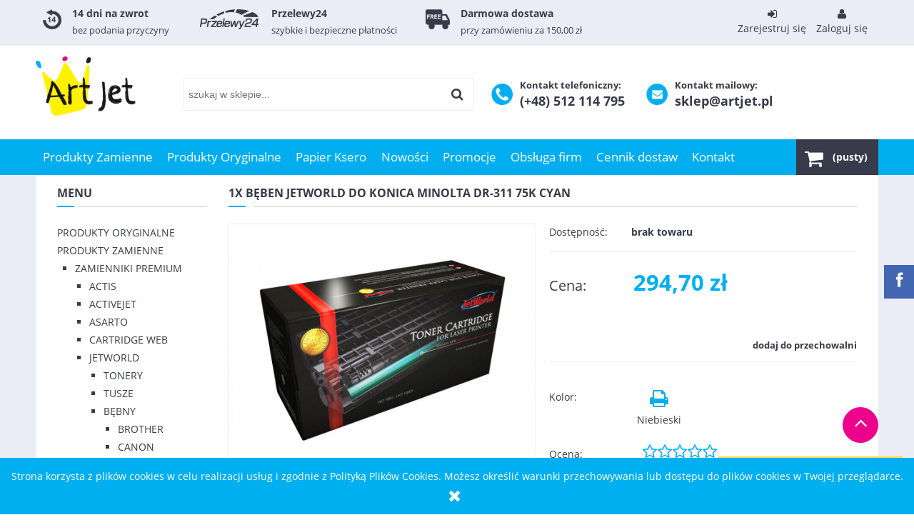

--- FILE ---
content_type: text/html; charset="utf-8"
request_url: https://artjet.pl/pl/p/1x-Beben-JetWorld-Do-Konica-Minolta-DR-311-75k-Cyan/9275
body_size: 19034
content:
<!DOCTYPE html>
<!--[if lte IE 8]>     <html lang="pl" class="lt-ie8"> <![endif]-->
<!--[if IE 9]>         <html lang="pl" class="lt-ie8 lt-ie9"> <![endif]-->
<!--[if gt IE 9]><!--> <html lang="pl"> <!--<![endif]-->
<head>
	<!-- Global site tag (gtag.js) - Google Analytics -->
	<script src="https://www.googletagmanager.com/gtag/js?id=UA-112626680-1"></script>

    <meta http-equiv="X-UA-Compatible" content="IE=edge">
    <meta charset="utf-8">
    <title>1x Bęben JetWorld Do Konica Minolta DR-311 75k Cyan - Sklep Artjet.pl - Tusze, Tonery, Bębny Do Drukarek</title>
    <meta name="google-site-verification" content="KaksFpmLv8rtnO1Q3eH_kp4xqyH7dW6KIZWtTIdDd-U" />
    <meta name="keywords" content="1x Bęben JetWorld Do Konica Minolta DR-311 75k Cyan,  Konica Minolta,  KONICA MINOLTA" />
    <meta name="description" content="1x Bęben JetWorld Do Konica Minolta DR-311 75k Cyan w kategorii Konica Minolta / Bębny / Jetworld / Zamienniki Premium / Produkty Zamienne" />
    <meta name="viewport" content="width=device-width, user-scalable=no, initial-scale=1.0, maximum-scale=1.0">
    <link rel="home" href="/" />
    <link rel="shortcut icon" href="/skins/user/rwd_shoper_1/images/favicon.png" />

	<script type="text/javascript" src="/public/scripts/fastdom.min.js" ></script>

    <script type="text/javascript" src="/skins/user/rwd_shoper_1/cache/sfc/ODoxOjA6cGxfUEw6MDoxOm1haW4tanE6MjAyOjUuOC4yMg.js"></script>

    
        <script id="stolems_datalayer" type="text/javascript" src="/public/scripts/stolems_datalayer.js"></script>
    
    <script type="text/javascript" src="/public/scripts/front-search-2.0.min.js"></script>
    <script type="text/javascript" src="/public/scripts/front-basket-1.0.js"></script>
    <script type="text/javascript" src="/public/scripts/front-user-notify-1.0.min.js"></script>

    <link rel="dns-prefetch" href="//fonts.gstatic.com">
    <link rel="preconnect" href="//fonts.gstatic.com">

    

    <link id="csslink" rel="stylesheet" type="text/css" href="/skins/user/rwd_shoper_1/cache/sfc/ODoxOjA6cGxfUEw6MTowOm1haW46MjAyOjUuOC4yMg.css" />

    
                        <link rel="canonical" href="https://artjet.pl/pl/p/1x-Beben-JetWorld-Do-Konica-Minolta-DR-311-75k-Cyan/9275" />
            
                                        <meta property="og:type" content="product" />
                                                <meta property="og:url" content="https://artjet.pl/pl/p/1x-Beben-JetWorld-Do-Konica-Minolta-DR-311-75k-Cyan/9275" />
                                                <meta property="og:site_name" content="Artjet.pl - Tusze, Tonery, Bębny Do Drukarek" />
                                                <meta property="og:title" content="1x Bęben JetWorld Do Konica Minolta DR-311 75k Cyan" />
                                                <meta property="og:image" content="https://artjet.pl/environment/cache/images/500_500_productGfx_5a6612b302672fe41d5a917b0327899a.jpg" />
                                                <meta property="og:description" content="DR311 DR 311 DR-311 Konica Minolta Bizhub C220 C 220 C-220, Konica Minolta Bizhub C280 C 280 C-280," />
                        
    <meta property="og:description" content="Szeroki wybór zamienników do drukarek Brother, HP, Samsung i innych wiodących producentów. Wysokiej jakości zamienniki tonerów, tuszy i bębnów" />
    <meta property="og:image" content="https://artjet.pl/skins/user/rwd_shoper_1/images/user/artjet_logo.jpg" />

    <script src="https://dcsaascdn.net/js/front-api-1.0.4.min.js" async></script>
<meta name="facebook-domain-verification" content="y29jy7d6nte0fiqf8w31ss6tf0som6" />
<meta name="google-site-verification" content="dz1WMox1YHXOFvn8uep481rkxsooYnIU-3hv4-WkNeA" />
 
            <!-- Google Tag Manager -->
<script>(function(w,d,s,l,i){w[l]=w[l]||[];w[l].push({'gtm.start':
new Date().getTime(),event:'gtm.js'});var f=d.getElementsByTagName(s)[0],
j=d.createElement(s),dl=l!='dataLayer'?'&l='+l:'';j.async=true;j.src=
'https://www.googletagmanager.com/gtm.js?id='+i+dl;f.parentNode.insertBefore(j,f);
})(window,document,'script','dataLayerS','GTM-M5KK2S7');</script>
<!-- End Google Tag Manager -->

<!-- Kod Ceneo -->
<script>(function(w,d,s,i,dl){w._ceneo = w._ceneo || function () {
w._ceneo.e = w._ceneo.e || []; w._ceneo.e.push(arguments); };
w._ceneo.e = w._ceneo.e || [];dl=dl===undefined?"dataLayer":dl;
const f = d.getElementsByTagName(s)[0], j = d.createElement(s); j.defer = true;
j.src = "https://ssl.ceneo.pl/ct/v5/script.js?accountGuid=" + i + "&t=" + Date.now() + (dl ? "&dl=" + dl : ''); f.parentNode.insertBefore(j, f);
})(window, document, "script", "054e4204-1c2b-4dfe-96ca-ca52b06c0640");</script>     
<!-- Kod Ceneo End-->

    
     
    <!-- Facebook Pixel Code -->
    <script>
    !function(f,b,e,v,n,t,s)
    {if(f.fbq)return;n=f.fbq=function(){n.callMethod?
    n.callMethod.apply(n,arguments):n.queue.push(arguments)};
    if(!f._fbq)f._fbq=n;n.push=n;n.loaded=!0;n.version='2.0';
    n.queue=[];t=b.createElement(e);t.async=!0;
    t.src=v;s=b.getElementsByTagName(e)[0];
    s.parentNode.insertBefore(t,s)}(window,document,'script',
    'https://connect.facebook.net/en_US/fbevents.js');
     fbq('init', '154244695222958'); 
    fbq('track', 'PageView');
    </script>
    <noscript>
     <img height="1" width="1" 
    src="https://www.facebook.com/tr?id=154244695222958&ev=PageView
    &noscript=1"/>
    </noscript>
    <!-- End Facebook Pixel Code -->
    
    
    </style>
</head>
<body id="shop_product9275" class="shop_product shop_product_from_cat_492"><noscript><iframe src="//www.googletagmanager.com/ns.html?id=GTM-T68LWS"
height="0" width="0" style="display:none;visibility:hidden"></iframe></noscript>
<script>Shop.values = Shop.values || {}; Shop.values.partnerEE=true; Shop.values.partnerData=17641067790112904;(function(w,d,s,l,i){w[l]=w[l]||[];w[l].push({'gtm.start':
new Date().getTime(),event:'gtm.js'});var f=d.getElementsByTagName(s)[0],
j=d.createElement(s),dl=l!='dataLayer'?'&l='+l:'';j.async=true;j.src=
'//www.googletagmanager.com/gtm.js?id='+i+dl;f.parentNode.insertBefore(j,f);
})(window,document,'script','shopLayer','GTM-T68LWS');</script>
    
<div id="fb-root"></div>
            <div id="cookie" class="none">
            <div class="pagewidth">
                                    <span>Strona korzysta z plików cookies w celu realizacji usług i zgodnie z Polityką Plików Cookies. Możesz określić warunki przechowywania lub dostępu do plików cookies w Twojej przeglądarce.</span>
                                <span class="close fa fa-times">&nbsp;</span>
            </div>
        </div>
    
                            <div class="login-bar row">
                    <div class="container">
                    	<div class="sts_info">
                        	<div class="sts_item sts_return">
                            	<img src="/skins/user/rwd_shoper_1/images/user/return.png" alt="">
								<div class="box-content">
									<h4>14 dni na zwrot</h4>
									<p>bez podania przyczyny</p>
								</div>
                            </div>
                            <div class="sts_item sts_payment">
                            	<img src="/skins/user/rwd_shoper_1/images/user/przelewy24.png" alt="">
								<div class="box-content">
									<h4>Przelewy24</h4>
									<p>szybkie i bezpieczne płatności</p>
								</div>
                            </div>
                            <div class="sts_item sts_free">
                            	<img src="/skins/user/rwd_shoper_1/images/user/free.png" alt="">
								<div class="box-content">
									<h4>Darmowa dostawa</h4>
									<p>przy zamówieniu za 150,00 zł</p>
								</div>
                            </div>
                        </div>
                    
                    
                    	<ul class="links right inline">                
                                                                                    <li class="register">
                                    <a href="/pl/reg" title="Zarejestruj się" class="register">
                                        <img src="/public/images/1px.gif" alt="" class="px1" >
                                        <div class="fa fa-sign-in"></div>
                                        <span>Zarejestruj się</span>
                                    </a>
                                </li>
                                                        <li class="login">
                                <a href="/pl/login" title="Zaloguj się" class="login">
                                    <img src="/public/images/1px.gif" alt="" class="px1" >
                                    <div class="fa fa-user"></div>
                                    <span>Zaloguj się</span>
                                </a>
                            </li>
                                            </ul>
                    </div>
                </div>
                            
        
<div class="wrap rwd">
    <header class="row">
        <div class="logo-bar container">
            <div class="f-row">
            	<div class="f-grid-3">
            	    <a href="/" title="Strona główna" class="link-logo link-logo-img">
                                                    <img src="/skins/user/rwd_shoper_1/images/logo.png" alt="Artjet.pl - Tusze, Tonery, Bębny Do Drukarek">
                                            </a>
                </div>
                <div class="f-grid-5">
                    <form class="search-form " action="/pl/s" method="post">
                        <fieldset>
                            <input type="text" name="search" placeholder="szukaj w sklepie..." value="" class="search-input s-grid-3" />
                            <button type="submit" class="search-btn btn btn-red">
                                <img src="/public/images/1px.gif" alt="" class="px1">
                                <span>Szukaj</span>
                            </button>
                                <a href="/pl/s" title="wyszukiwarka zaawansowana" class="none adv-search">wyszukiwarka zaawansowana</a>
                        </fieldset>
                    </form>
                </div><!-- f-grid-4 -->
                <div class="f-grid-4">
                
                	<div class="sts_box">
                    	<img src="/skins/user/rwd_shoper_1/images/user/phone.png" alt="">
						<div class="box-content">
							<h4>Kontakt telefoniczny:</h4>
							<p>(+48) 512 114 795</p>
						</div>
					</div>
                	<div class="sts_box">
                    	<img src="/skins/user/rwd_shoper_1/images/user/mail.png" alt="">
						<div class="box-content">
							<h4>Kontakt mailowy:</h4>
							<p>sklep@artjet.pl</p>
						</div>
					</div>
                
                
                
                
                                                            <div class="basket empty-basket" id="sts-basket-inner">
                            <a href="/pl/basket" title="Koszyk" class="count">
                                <img src="/public/images/1px.gif" alt="" class="px1">
                                <span class="countlabel">
                                    <span>Koszyk:</span>
                                    <b>
                                                                                    (pusty)
                                                                            </b>
                                </span>
                            </a>
                        </div>
                        <div class="basket-contain" id="sts-basket-contain-inner">
                            <div class="basket-products">
                                <ul class="basket-product-list">
                                                                    </ul>
                            </div>
                            <div class="basket-summery">
                                <a href="/pl/basket">do kasy</a>
                                <span class="basket-price">
                                    <span class="price-total">
                                        <span>suma:</span>
                                        <strong class="price-products">0,00 zł</strong>
                                    </span>
                                                                    </span>
                            </div>
                        </div>
                                                    </div>
            </div><!-- f-row -->
        </div><!-- logo-bar -->
    </header>

    <div class="menu row">
        <nav class="innermenu row container relative">
                            <ul class="menu-list large standard">
                    <li class="home-link-menu-li">
                        <h3>
                            <a href="/" title="Strona główna">
                                <img src="/public/images/1px.gif" alt="Strona główna" class="px1">
                            </a>
                        </h3>
                    </li>

                                                                        <li class="parent" id="hcategory_621">
                                <h3>
                                    <a  href="/pl/c/Produkty-Zamienne/621" title="Produkty Zamienne" id="headlink10" class="spanhover mainlevel">
                                        <span>Produkty Zamienne</span>
                                        <img src="/public/images/1px.gif" alt="" class="px1">
                                    </a>
                                </h3>
                                                                                <div class="submenu level1">
                <ul class="level1">
                                            <li class="parent" id="hcategory_53">
                            <h3>
                                <a href="/pl/c/Zamienniki-Premium/53"
                                    title="Zamienniki Premium" id="headercategory53" class="spanhover">
                                    <span>Zamienniki Premium</span>
                                    <img src="/public/images/1px.gif" alt="" class="px1" />
                                </a>
                            </h3>
                            
                                                                                                        <div class="submenu level2">
                <ul class="level2">
                                            <li class="parent" id="hcategory_55">
                            <h3>
                                <a href="/pl/c/Actis/55"
                                    title="Actis" id="headercategory55" class="spanhover">
                                    <span>Actis</span>
                                    <img src="/public/images/1px.gif" alt="" class="px1" />
                                </a>
                            </h3>
                            
                                                                                                        <div class="submenu level3">
                <ul class="level3">
                                            <li class="parent" id="hcategory_68">
                            <h3>
                                <a href="/pl/c/Tusze/68"
                                    title="Tusze" id="headercategory68" class="spanhover">
                                    <span>Tusze</span>
                                    <img src="/public/images/1px.gif" alt="" class="px1" />
                                </a>
                            </h3>
                            
                                                                                                        <div class="submenu level4">
                <ul class="level4">
                                            <li class="" id="hcategory_310">
                            <h3>
                                <a href="/pl/c/Brother/310"
                                    title="Brother" id="headercategory310" class="spanhover">
                                    <span>Brother</span>
                                    <img src="/public/images/1px.gif" alt="" class="px1" />
                                </a>
                            </h3>
                            
                                                    </li>
                                            <li class="" id="hcategory_311">
                            <h3>
                                <a href="/pl/c/Canon/311"
                                    title="Canon" id="headercategory311" class="spanhover">
                                    <span>Canon</span>
                                    <img src="/public/images/1px.gif" alt="" class="px1" />
                                </a>
                            </h3>
                            
                                                    </li>
                                            <li class="" id="hcategory_312">
                            <h3>
                                <a href="/pl/c/Epson/312"
                                    title="Epson" id="headercategory312" class="spanhover">
                                    <span>Epson</span>
                                    <img src="/public/images/1px.gif" alt="" class="px1" />
                                </a>
                            </h3>
                            
                                                    </li>
                                            <li class="" id="hcategory_313">
                            <h3>
                                <a href="/pl/c/HP/313"
                                    title="HP" id="headercategory313" class="spanhover">
                                    <span>HP</span>
                                    <img src="/public/images/1px.gif" alt="" class="px1" />
                                </a>
                            </h3>
                            
                                                    </li>
                                    </ul>
            </div>                                                    </li>
                                            <li class="parent" id="hcategory_67">
                            <h3>
                                <a href="/pl/c/Tonery/67"
                                    title="Tonery" id="headercategory67" class="spanhover">
                                    <span>Tonery</span>
                                    <img src="/public/images/1px.gif" alt="" class="px1" />
                                </a>
                            </h3>
                            
                                                                                                        <div class="submenu level4">
                <ul class="level4">
                                            <li class="" id="hcategory_295">
                            <h3>
                                <a href="/pl/c/Brother/295"
                                    title="Brother" id="headercategory295" class="spanhover">
                                    <span>Brother</span>
                                    <img src="/public/images/1px.gif" alt="" class="px1" />
                                </a>
                            </h3>
                            
                                                    </li>
                                            <li class="" id="hcategory_296">
                            <h3>
                                <a href="/pl/c/Canon/296"
                                    title="Canon" id="headercategory296" class="spanhover">
                                    <span>Canon</span>
                                    <img src="/public/images/1px.gif" alt="" class="px1" />
                                </a>
                            </h3>
                            
                                                    </li>
                                            <li class="" id="hcategory_299">
                            <h3>
                                <a href="/pl/c/HP/299"
                                    title="HP" id="headercategory299" class="spanhover">
                                    <span>HP</span>
                                    <img src="/public/images/1px.gif" alt="" class="px1" />
                                </a>
                            </h3>
                            
                                                    </li>
                                            <li class="" id="hcategory_298">
                            <h3>
                                <a href="/pl/c/Epson/298"
                                    title="Epson" id="headercategory298" class="spanhover">
                                    <span>Epson</span>
                                    <img src="/public/images/1px.gif" alt="" class="px1" />
                                </a>
                            </h3>
                            
                                                    </li>
                                            <li class="" id="hcategory_302">
                            <h3>
                                <a href="/pl/c/Lexmark/302"
                                    title="Lexmark" id="headercategory302" class="spanhover">
                                    <span>Lexmark</span>
                                    <img src="/public/images/1px.gif" alt="" class="px1" />
                                </a>
                            </h3>
                            
                                                    </li>
                                            <li class="" id="hcategory_303">
                            <h3>
                                <a href="/pl/c/Oki/303"
                                    title="Oki" id="headercategory303" class="spanhover">
                                    <span>Oki</span>
                                    <img src="/public/images/1px.gif" alt="" class="px1" />
                                </a>
                            </h3>
                            
                                                    </li>
                                            <li class="" id="hcategory_306">
                            <h3>
                                <a href="/pl/c/Samsung/306"
                                    title="Samsung" id="headercategory306" class="spanhover">
                                    <span>Samsung</span>
                                    <img src="/public/images/1px.gif" alt="" class="px1" />
                                </a>
                            </h3>
                            
                                                    </li>
                                            <li class="" id="hcategory_309">
                            <h3>
                                <a href="/pl/c/Xerox/309"
                                    title="Xerox" id="headercategory309" class="spanhover">
                                    <span>Xerox</span>
                                    <img src="/public/images/1px.gif" alt="" class="px1" />
                                </a>
                            </h3>
                            
                                                    </li>
                                    </ul>
            </div>                                                    </li>
                                    </ul>
            </div>                                                    </li>
                                            <li class="parent" id="hcategory_56">
                            <h3>
                                <a href="/pl/c/Activejet/56"
                                    title="Activejet" id="headercategory56" class="spanhover">
                                    <span>Activejet</span>
                                    <img src="/public/images/1px.gif" alt="" class="px1" />
                                </a>
                            </h3>
                            
                                                                                                        <div class="submenu level3">
                <ul class="level3">
                                            <li class="parent" id="hcategory_70">
                            <h3>
                                <a href="/pl/c/Tonery/70"
                                    title="Tonery" id="headercategory70" class="spanhover">
                                    <span>Tonery</span>
                                    <img src="/public/images/1px.gif" alt="" class="px1" />
                                </a>
                            </h3>
                            
                                                                                                        <div class="submenu level4">
                <ul class="level4">
                                            <li class="" id="hcategory_321">
                            <h3>
                                <a href="/pl/c/Brother/321"
                                    title="Brother" id="headercategory321" class="spanhover">
                                    <span>Brother</span>
                                    <img src="/public/images/1px.gif" alt="" class="px1" />
                                </a>
                            </h3>
                            
                                                    </li>
                                            <li class="" id="hcategory_322">
                            <h3>
                                <a href="/pl/c/Canon/322"
                                    title="Canon" id="headercategory322" class="spanhover">
                                    <span>Canon</span>
                                    <img src="/public/images/1px.gif" alt="" class="px1" />
                                </a>
                            </h3>
                            
                                                    </li>
                                            <li class="" id="hcategory_324">
                            <h3>
                                <a href="/pl/c/Epson/324"
                                    title="Epson" id="headercategory324" class="spanhover">
                                    <span>Epson</span>
                                    <img src="/public/images/1px.gif" alt="" class="px1" />
                                </a>
                            </h3>
                            
                                                    </li>
                                            <li class="" id="hcategory_325">
                            <h3>
                                <a href="/pl/c/HP/325"
                                    title="HP" id="headercategory325" class="spanhover">
                                    <span>HP</span>
                                    <img src="/public/images/1px.gif" alt="" class="px1" />
                                </a>
                            </h3>
                            
                                                    </li>
                                            <li class="" id="hcategory_326">
                            <h3>
                                <a href="/pl/c/Konica-Minolta/326"
                                    title="Konica Minolta" id="headercategory326" class="spanhover">
                                    <span>Konica Minolta</span>
                                    <img src="/public/images/1px.gif" alt="" class="px1" />
                                </a>
                            </h3>
                            
                                                    </li>
                                            <li class="" id="hcategory_327">
                            <h3>
                                <a href="/pl/c/Kyocera/327"
                                    title="Kyocera" id="headercategory327" class="spanhover">
                                    <span>Kyocera</span>
                                    <img src="/public/images/1px.gif" alt="" class="px1" />
                                </a>
                            </h3>
                            
                                                    </li>
                                            <li class="" id="hcategory_328">
                            <h3>
                                <a href="/pl/c/Lexmark/328"
                                    title="Lexmark" id="headercategory328" class="spanhover">
                                    <span>Lexmark</span>
                                    <img src="/public/images/1px.gif" alt="" class="px1" />
                                </a>
                            </h3>
                            
                                                    </li>
                                            <li class="" id="hcategory_329">
                            <h3>
                                <a href="/pl/c/Oki/329"
                                    title="Oki" id="headercategory329" class="spanhover">
                                    <span>Oki</span>
                                    <img src="/public/images/1px.gif" alt="" class="px1" />
                                </a>
                            </h3>
                            
                                                    </li>
                                            <li class="" id="hcategory_330">
                            <h3>
                                <a href="/pl/c/Panasonic/330"
                                    title="Panasonic" id="headercategory330" class="spanhover">
                                    <span>Panasonic</span>
                                    <img src="/public/images/1px.gif" alt="" class="px1" />
                                </a>
                            </h3>
                            
                                                    </li>
                                            <li class="" id="hcategory_331">
                            <h3>
                                <a href="/pl/c/Ricoh/331"
                                    title="Ricoh" id="headercategory331" class="spanhover">
                                    <span>Ricoh</span>
                                    <img src="/public/images/1px.gif" alt="" class="px1" />
                                </a>
                            </h3>
                            
                                                    </li>
                                            <li class="" id="hcategory_332">
                            <h3>
                                <a href="/pl/c/Samsung/332"
                                    title="Samsung" id="headercategory332" class="spanhover">
                                    <span>Samsung</span>
                                    <img src="/public/images/1px.gif" alt="" class="px1" />
                                </a>
                            </h3>
                            
                                                    </li>
                                            <li class="" id="hcategory_333">
                            <h3>
                                <a href="/pl/c/Sharp/333"
                                    title="Sharp" id="headercategory333" class="spanhover">
                                    <span>Sharp</span>
                                    <img src="/public/images/1px.gif" alt="" class="px1" />
                                </a>
                            </h3>
                            
                                                    </li>
                                            <li class="" id="hcategory_335">
                            <h3>
                                <a href="/pl/c/Xerox/335"
                                    title="Xerox" id="headercategory335" class="spanhover">
                                    <span>Xerox</span>
                                    <img src="/public/images/1px.gif" alt="" class="px1" />
                                </a>
                            </h3>
                            
                                                    </li>
                                    </ul>
            </div>                                                    </li>
                                            <li class="parent" id="hcategory_71">
                            <h3>
                                <a href="/pl/c/Tusze/71"
                                    title="Tusze" id="headercategory71" class="spanhover">
                                    <span>Tusze</span>
                                    <img src="/public/images/1px.gif" alt="" class="px1" />
                                </a>
                            </h3>
                            
                                                                                                        <div class="submenu level4">
                <ul class="level4">
                                            <li class="" id="hcategory_336">
                            <h3>
                                <a href="/pl/c/Brother/336"
                                    title="Brother" id="headercategory336" class="spanhover">
                                    <span>Brother</span>
                                    <img src="/public/images/1px.gif" alt="" class="px1" />
                                </a>
                            </h3>
                            
                                                    </li>
                                            <li class="" id="hcategory_337">
                            <h3>
                                <a href="/pl/c/Canon/337"
                                    title="Canon" id="headercategory337" class="spanhover">
                                    <span>Canon</span>
                                    <img src="/public/images/1px.gif" alt="" class="px1" />
                                </a>
                            </h3>
                            
                                                    </li>
                                            <li class="" id="hcategory_338">
                            <h3>
                                <a href="/pl/c/Epson/338"
                                    title="Epson" id="headercategory338" class="spanhover">
                                    <span>Epson</span>
                                    <img src="/public/images/1px.gif" alt="" class="px1" />
                                </a>
                            </h3>
                            
                                                    </li>
                                            <li class="" id="hcategory_339">
                            <h3>
                                <a href="/pl/c/HP/339"
                                    title="HP" id="headercategory339" class="spanhover">
                                    <span>HP</span>
                                    <img src="/public/images/1px.gif" alt="" class="px1" />
                                </a>
                            </h3>
                            
                                                    </li>
                                            <li class="" id="hcategory_340">
                            <h3>
                                <a href="/pl/c/Lexmark/340"
                                    title="Lexmark" id="headercategory340" class="spanhover">
                                    <span>Lexmark</span>
                                    <img src="/public/images/1px.gif" alt="" class="px1" />
                                </a>
                            </h3>
                            
                                                    </li>
                                    </ul>
            </div>                                                    </li>
                                            <li class="parent" id="hcategory_72">
                            <h3>
                                <a href="/pl/c/Bebny/72"
                                    title="Bębny" id="headercategory72" class="spanhover">
                                    <span>Bębny</span>
                                    <img src="/public/images/1px.gif" alt="" class="px1" />
                                </a>
                            </h3>
                            
                                                                                                        <div class="submenu level4">
                <ul class="level4">
                                            <li class="" id="hcategory_341">
                            <h3>
                                <a href="/pl/c/Brother/341"
                                    title="Brother" id="headercategory341" class="spanhover">
                                    <span>Brother</span>
                                    <img src="/public/images/1px.gif" alt="" class="px1" />
                                </a>
                            </h3>
                            
                                                    </li>
                                            <li class="" id="hcategory_342">
                            <h3>
                                <a href="/pl/c/HP/342"
                                    title="HP" id="headercategory342" class="spanhover">
                                    <span>HP</span>
                                    <img src="/public/images/1px.gif" alt="" class="px1" />
                                </a>
                            </h3>
                            
                                                    </li>
                                            <li class="" id="hcategory_519">
                            <h3>
                                <a href="/pl/c/Lexmark/519"
                                    title="Lexmark" id="headercategory519" class="spanhover">
                                    <span>Lexmark</span>
                                    <img src="/public/images/1px.gif" alt="" class="px1" />
                                </a>
                            </h3>
                            
                                                    </li>
                                            <li class="" id="hcategory_343">
                            <h3>
                                <a href="/pl/c/Oki/343"
                                    title="Oki" id="headercategory343" class="spanhover">
                                    <span>Oki</span>
                                    <img src="/public/images/1px.gif" alt="" class="px1" />
                                </a>
                            </h3>
                            
                                                    </li>
                                            <li class="" id="hcategory_344">
                            <h3>
                                <a href="/pl/c/Panasonic/344"
                                    title="Panasonic" id="headercategory344" class="spanhover">
                                    <span>Panasonic</span>
                                    <img src="/public/images/1px.gif" alt="" class="px1" />
                                </a>
                            </h3>
                            
                                                    </li>
                                            <li class="" id="hcategory_346">
                            <h3>
                                <a href="/pl/c/Xerox/346"
                                    title="Xerox" id="headercategory346" class="spanhover">
                                    <span>Xerox</span>
                                    <img src="/public/images/1px.gif" alt="" class="px1" />
                                </a>
                            </h3>
                            
                                                    </li>
                                    </ul>
            </div>                                                    </li>
                                    </ul>
            </div>                                                    </li>
                                            <li class="parent" id="hcategory_560">
                            <h3>
                                <a href="/pl/c/Asarto/560"
                                    title="Asarto" id="headercategory560" class="spanhover">
                                    <span>Asarto</span>
                                    <img src="/public/images/1px.gif" alt="" class="px1" />
                                </a>
                            </h3>
                            
                                                                                                        <div class="submenu level3">
                <ul class="level3">
                                            <li class="parent" id="hcategory_561">
                            <h3>
                                <a href="/pl/c/Tonery/561"
                                    title="Tonery" id="headercategory561" class="spanhover">
                                    <span>Tonery</span>
                                    <img src="/public/images/1px.gif" alt="" class="px1" />
                                </a>
                            </h3>
                            
                                                                                                        <div class="submenu level4">
                <ul class="level4">
                                            <li class="" id="hcategory_599">
                            <h3>
                                <a href="/pl/c/Brother/599"
                                    title="Brother" id="headercategory599" class="spanhover">
                                    <span>Brother</span>
                                    <img src="/public/images/1px.gif" alt="" class="px1" />
                                </a>
                            </h3>
                            
                                                    </li>
                                    </ul>
            </div>                                                    </li>
                                            <li class="" id="hcategory_562">
                            <h3>
                                <a href="/pl/c/Tusze/562"
                                    title="Tusze" id="headercategory562" class="spanhover">
                                    <span>Tusze</span>
                                    <img src="/public/images/1px.gif" alt="" class="px1" />
                                </a>
                            </h3>
                            
                                                    </li>
                                            <li class="parent" id="hcategory_563">
                            <h3>
                                <a href="/pl/c/Bebny/563"
                                    title="Bębny" id="headercategory563" class="spanhover">
                                    <span>Bębny</span>
                                    <img src="/public/images/1px.gif" alt="" class="px1" />
                                </a>
                            </h3>
                            
                                                                                                        <div class="submenu level4">
                <ul class="level4">
                                            <li class="" id="hcategory_616">
                            <h3>
                                <a href="/pl/c/Panasonic/616"
                                    title="Panasonic" id="headercategory616" class="spanhover">
                                    <span>Panasonic</span>
                                    <img src="/public/images/1px.gif" alt="" class="px1" />
                                </a>
                            </h3>
                            
                                                    </li>
                                    </ul>
            </div>                                                    </li>
                                    </ul>
            </div>                                                    </li>
                                            <li class="parent" id="hcategory_472">
                            <h3>
                                <a href="/pl/c/Cartridge-Web/472"
                                    title="Cartridge Web" id="headercategory472" class="spanhover">
                                    <span>Cartridge Web</span>
                                    <img src="/public/images/1px.gif" alt="" class="px1" />
                                </a>
                            </h3>
                            
                                                                                                        <div class="submenu level3">
                <ul class="level3">
                                            <li class="parent" id="hcategory_473">
                            <h3>
                                <a href="/pl/c/Tonery/473"
                                    title="Tonery" id="headercategory473" class="spanhover">
                                    <span>Tonery</span>
                                    <img src="/public/images/1px.gif" alt="" class="px1" />
                                </a>
                            </h3>
                            
                                                                                                        <div class="submenu level4">
                <ul class="level4">
                                            <li class="" id="hcategory_474">
                            <h3>
                                <a href="/pl/c/Brother/474"
                                    title="Brother" id="headercategory474" class="spanhover">
                                    <span>Brother</span>
                                    <img src="/public/images/1px.gif" alt="" class="px1" />
                                </a>
                            </h3>
                            
                                                    </li>
                                            <li class="" id="hcategory_506">
                            <h3>
                                <a href="/pl/c/Dell/506"
                                    title="Dell" id="headercategory506" class="spanhover">
                                    <span>Dell</span>
                                    <img src="/public/images/1px.gif" alt="" class="px1" />
                                </a>
                            </h3>
                            
                                                    </li>
                                            <li class="" id="hcategory_507">
                            <h3>
                                <a href="/pl/c/Epson/507"
                                    title="Epson" id="headercategory507" class="spanhover">
                                    <span>Epson</span>
                                    <img src="/public/images/1px.gif" alt="" class="px1" />
                                </a>
                            </h3>
                            
                                                    </li>
                                            <li class="" id="hcategory_509">
                            <h3>
                                <a href="/pl/c/Konica-Minolta/509"
                                    title="Konica Minolta" id="headercategory509" class="spanhover">
                                    <span>Konica Minolta</span>
                                    <img src="/public/images/1px.gif" alt="" class="px1" />
                                </a>
                            </h3>
                            
                                                    </li>
                                            <li class="" id="hcategory_508">
                            <h3>
                                <a href="/pl/c/Kyocera/508"
                                    title="Kyocera" id="headercategory508" class="spanhover">
                                    <span>Kyocera</span>
                                    <img src="/public/images/1px.gif" alt="" class="px1" />
                                </a>
                            </h3>
                            
                                                    </li>
                                            <li class="" id="hcategory_510">
                            <h3>
                                <a href="/pl/c/OKI/510"
                                    title="OKI" id="headercategory510" class="spanhover">
                                    <span>OKI</span>
                                    <img src="/public/images/1px.gif" alt="" class="px1" />
                                </a>
                            </h3>
                            
                                                    </li>
                                            <li class="" id="hcategory_511">
                            <h3>
                                <a href="/pl/c/Samsung/511"
                                    title="Samsung" id="headercategory511" class="spanhover">
                                    <span>Samsung</span>
                                    <img src="/public/images/1px.gif" alt="" class="px1" />
                                </a>
                            </h3>
                            
                                                    </li>
                                            <li class="" id="hcategory_512">
                            <h3>
                                <a href="/pl/c/Xerox/512"
                                    title="Xerox" id="headercategory512" class="spanhover">
                                    <span>Xerox</span>
                                    <img src="/public/images/1px.gif" alt="" class="px1" />
                                </a>
                            </h3>
                            
                                                    </li>
                                    </ul>
            </div>                                                    </li>
                                    </ul>
            </div>                                                    </li>
                                            <li class="parent" id="hcategory_61">
                            <h3>
                                <a href="/pl/c/Jetworld/61"
                                    title="Jetworld" id="headercategory61" class="spanhover">
                                    <span>Jetworld</span>
                                    <img src="/public/images/1px.gif" alt="" class="px1" />
                                </a>
                            </h3>
                            
                                                                                                        <div class="submenu level3">
                <ul class="level3">
                                            <li class="parent" id="hcategory_76">
                            <h3>
                                <a href="/pl/c/Tonery/76"
                                    title="Tonery" id="headercategory76" class="spanhover">
                                    <span>Tonery</span>
                                    <img src="/public/images/1px.gif" alt="" class="px1" />
                                </a>
                            </h3>
                            
                                                                                                        <div class="submenu level4">
                <ul class="level4">
                                            <li class="" id="hcategory_373">
                            <h3>
                                <a href="/pl/c/Brother/373"
                                    title="Brother" id="headercategory373" class="spanhover">
                                    <span>Brother</span>
                                    <img src="/public/images/1px.gif" alt="" class="px1" />
                                </a>
                            </h3>
                            
                                                    </li>
                                            <li class="" id="hcategory_374">
                            <h3>
                                <a href="/pl/c/Canon/374"
                                    title="Canon" id="headercategory374" class="spanhover">
                                    <span>Canon</span>
                                    <img src="/public/images/1px.gif" alt="" class="px1" />
                                </a>
                            </h3>
                            
                                                    </li>
                                            <li class="" id="hcategory_375">
                            <h3>
                                <a href="/pl/c/Dell/375"
                                    title="Dell" id="headercategory375" class="spanhover">
                                    <span>Dell</span>
                                    <img src="/public/images/1px.gif" alt="" class="px1" />
                                </a>
                            </h3>
                            
                                                    </li>
                                            <li class="" id="hcategory_376">
                            <h3>
                                <a href="/pl/c/Epson/376"
                                    title="Epson" id="headercategory376" class="spanhover">
                                    <span>Epson</span>
                                    <img src="/public/images/1px.gif" alt="" class="px1" />
                                </a>
                            </h3>
                            
                                                    </li>
                                            <li class="" id="hcategory_377">
                            <h3>
                                <a href="/pl/c/HP/377"
                                    title="HP" id="headercategory377" class="spanhover">
                                    <span>HP</span>
                                    <img src="/public/images/1px.gif" alt="" class="px1" />
                                </a>
                            </h3>
                            
                                                    </li>
                                            <li class="" id="hcategory_378">
                            <h3>
                                <a href="/pl/c/Konica-Minolta/378"
                                    title="Konica Minolta" id="headercategory378" class="spanhover">
                                    <span>Konica Minolta</span>
                                    <img src="/public/images/1px.gif" alt="" class="px1" />
                                </a>
                            </h3>
                            
                                                    </li>
                                            <li class="" id="hcategory_379">
                            <h3>
                                <a href="/pl/c/Kyocera/379"
                                    title="Kyocera" id="headercategory379" class="spanhover">
                                    <span>Kyocera</span>
                                    <img src="/public/images/1px.gif" alt="" class="px1" />
                                </a>
                            </h3>
                            
                                                    </li>
                                            <li class="" id="hcategory_380">
                            <h3>
                                <a href="/pl/c/Lexmark/380"
                                    title="Lexmark" id="headercategory380" class="spanhover">
                                    <span>Lexmark</span>
                                    <img src="/public/images/1px.gif" alt="" class="px1" />
                                </a>
                            </h3>
                            
                                                    </li>
                                            <li class="" id="hcategory_381">
                            <h3>
                                <a href="/pl/c/Oki/381"
                                    title="Oki" id="headercategory381" class="spanhover">
                                    <span>Oki</span>
                                    <img src="/public/images/1px.gif" alt="" class="px1" />
                                </a>
                            </h3>
                            
                                                    </li>
                                            <li class="" id="hcategory_382">
                            <h3>
                                <a href="/pl/c/Panasonic/382"
                                    title="Panasonic" id="headercategory382" class="spanhover">
                                    <span>Panasonic</span>
                                    <img src="/public/images/1px.gif" alt="" class="px1" />
                                </a>
                            </h3>
                            
                                                    </li>
                                            <li class="" id="hcategory_493">
                            <h3>
                                <a href="/pl/c/Philips/493"
                                    title="Philips" id="headercategory493" class="spanhover">
                                    <span>Philips</span>
                                    <img src="/public/images/1px.gif" alt="" class="px1" />
                                </a>
                            </h3>
                            
                                                    </li>
                                            <li class="" id="hcategory_383">
                            <h3>
                                <a href="/pl/c/Ricoh/383"
                                    title="Ricoh" id="headercategory383" class="spanhover">
                                    <span>Ricoh</span>
                                    <img src="/public/images/1px.gif" alt="" class="px1" />
                                </a>
                            </h3>
                            
                                                    </li>
                                            <li class="" id="hcategory_384">
                            <h3>
                                <a href="/pl/c/Samsung/384"
                                    title="Samsung" id="headercategory384" class="spanhover">
                                    <span>Samsung</span>
                                    <img src="/public/images/1px.gif" alt="" class="px1" />
                                </a>
                            </h3>
                            
                                                    </li>
                                            <li class="" id="hcategory_385">
                            <h3>
                                <a href="/pl/c/Sharp/385"
                                    title="Sharp" id="headercategory385" class="spanhover">
                                    <span>Sharp</span>
                                    <img src="/public/images/1px.gif" alt="" class="px1" />
                                </a>
                            </h3>
                            
                                                    </li>
                                            <li class="" id="hcategory_386">
                            <h3>
                                <a href="/pl/c/Toshiba/386"
                                    title="Toshiba" id="headercategory386" class="spanhover">
                                    <span>Toshiba</span>
                                    <img src="/public/images/1px.gif" alt="" class="px1" />
                                </a>
                            </h3>
                            
                                                    </li>
                                            <li class="" id="hcategory_387">
                            <h3>
                                <a href="/pl/c/Xerox/387"
                                    title="Xerox" id="headercategory387" class="spanhover">
                                    <span>Xerox</span>
                                    <img src="/public/images/1px.gif" alt="" class="px1" />
                                </a>
                            </h3>
                            
                                                    </li>
                                    </ul>
            </div>                                                    </li>
                                            <li class="parent" id="hcategory_77">
                            <h3>
                                <a href="/pl/c/Tusze/77"
                                    title="Tusze" id="headercategory77" class="spanhover">
                                    <span>Tusze</span>
                                    <img src="/public/images/1px.gif" alt="" class="px1" />
                                </a>
                            </h3>
                            
                                                                                                        <div class="submenu level4">
                <ul class="level4">
                                            <li class="" id="hcategory_388">
                            <h3>
                                <a href="/pl/c/Brother/388"
                                    title="Brother" id="headercategory388" class="spanhover">
                                    <span>Brother</span>
                                    <img src="/public/images/1px.gif" alt="" class="px1" />
                                </a>
                            </h3>
                            
                                                    </li>
                                            <li class="" id="hcategory_389">
                            <h3>
                                <a href="/pl/c/Canon/389"
                                    title="Canon" id="headercategory389" class="spanhover">
                                    <span>Canon</span>
                                    <img src="/public/images/1px.gif" alt="" class="px1" />
                                </a>
                            </h3>
                            
                                                    </li>
                                            <li class="" id="hcategory_390">
                            <h3>
                                <a href="/pl/c/Epson/390"
                                    title="Epson" id="headercategory390" class="spanhover">
                                    <span>Epson</span>
                                    <img src="/public/images/1px.gif" alt="" class="px1" />
                                </a>
                            </h3>
                            
                                                    </li>
                                            <li class="" id="hcategory_391">
                            <h3>
                                <a href="/pl/c/HP/391"
                                    title="HP" id="headercategory391" class="spanhover">
                                    <span>HP</span>
                                    <img src="/public/images/1px.gif" alt="" class="px1" />
                                </a>
                            </h3>
                            
                                                    </li>
                                            <li class="" id="hcategory_392">
                            <h3>
                                <a href="/pl/c/Lexmark/392"
                                    title="Lexmark" id="headercategory392" class="spanhover">
                                    <span>Lexmark</span>
                                    <img src="/public/images/1px.gif" alt="" class="px1" />
                                </a>
                            </h3>
                            
                                                    </li>
                                    </ul>
            </div>                                                    </li>
                                            <li class="parent" id="hcategory_78">
                            <h3>
                                <a href="/pl/c/Bebny/78"
                                    title="Bębny" id="headercategory78" class="spanhover">
                                    <span>Bębny</span>
                                    <img src="/public/images/1px.gif" alt="" class="px1" />
                                </a>
                            </h3>
                            
                                                                                                        <div class="submenu level4">
                <ul class="level4">
                                            <li class="" id="hcategory_393">
                            <h3>
                                <a href="/pl/c/Brother/393"
                                    title="Brother" id="headercategory393" class="spanhover">
                                    <span>Brother</span>
                                    <img src="/public/images/1px.gif" alt="" class="px1" />
                                </a>
                            </h3>
                            
                                                    </li>
                                            <li class="" id="hcategory_485">
                            <h3>
                                <a href="/pl/c/Canon/485"
                                    title="Canon" id="headercategory485" class="spanhover">
                                    <span>Canon</span>
                                    <img src="/public/images/1px.gif" alt="" class="px1" />
                                </a>
                            </h3>
                            
                                                    </li>
                                            <li class="" id="hcategory_486">
                            <h3>
                                <a href="/pl/c/Dell/486"
                                    title="Dell" id="headercategory486" class="spanhover">
                                    <span>Dell</span>
                                    <img src="/public/images/1px.gif" alt="" class="px1" />
                                </a>
                            </h3>
                            
                                                    </li>
                                            <li class="" id="hcategory_487">
                            <h3>
                                <a href="/pl/c/Epson/487"
                                    title="Epson" id="headercategory487" class="spanhover">
                                    <span>Epson</span>
                                    <img src="/public/images/1px.gif" alt="" class="px1" />
                                </a>
                            </h3>
                            
                                                    </li>
                                            <li class="" id="hcategory_394">
                            <h3>
                                <a href="/pl/c/HP/394"
                                    title="HP" id="headercategory394" class="spanhover">
                                    <span>HP</span>
                                    <img src="/public/images/1px.gif" alt="" class="px1" />
                                </a>
                            </h3>
                            
                                                    </li>
                                            <li class="" id="hcategory_492">
                            <h3>
                                <a href="/pl/c/Konica-Minolta/492"
                                    title="Konica Minolta" id="headercategory492" class="spanhover">
                                    <span>Konica Minolta</span>
                                    <img src="/public/images/1px.gif" alt="" class="px1" />
                                </a>
                            </h3>
                            
                                                    </li>
                                            <li class="" id="hcategory_490">
                            <h3>
                                <a href="/pl/c/Kyocera/490"
                                    title="Kyocera" id="headercategory490" class="spanhover">
                                    <span>Kyocera</span>
                                    <img src="/public/images/1px.gif" alt="" class="px1" />
                                </a>
                            </h3>
                            
                                                    </li>
                                            <li class="" id="hcategory_491">
                            <h3>
                                <a href="/pl/c/Lexmark/491"
                                    title="Lexmark" id="headercategory491" class="spanhover">
                                    <span>Lexmark</span>
                                    <img src="/public/images/1px.gif" alt="" class="px1" />
                                </a>
                            </h3>
                            
                                                    </li>
                                            <li class="" id="hcategory_395">
                            <h3>
                                <a href="/pl/c/Oki/395"
                                    title="Oki" id="headercategory395" class="spanhover">
                                    <span>Oki</span>
                                    <img src="/public/images/1px.gif" alt="" class="px1" />
                                </a>
                            </h3>
                            
                                                    </li>
                                            <li class="" id="hcategory_396">
                            <h3>
                                <a href="/pl/c/Panasonic/396"
                                    title="Panasonic" id="headercategory396" class="spanhover">
                                    <span>Panasonic</span>
                                    <img src="/public/images/1px.gif" alt="" class="px1" />
                                </a>
                            </h3>
                            
                                                    </li>
                                            <li class="" id="hcategory_494">
                            <h3>
                                <a href="/pl/c/Ricoh/494"
                                    title="Ricoh" id="headercategory494" class="spanhover">
                                    <span>Ricoh</span>
                                    <img src="/public/images/1px.gif" alt="" class="px1" />
                                </a>
                            </h3>
                            
                                                    </li>
                                            <li class="" id="hcategory_397">
                            <h3>
                                <a href="/pl/c/Samsung/397"
                                    title="Samsung" id="headercategory397" class="spanhover">
                                    <span>Samsung</span>
                                    <img src="/public/images/1px.gif" alt="" class="px1" />
                                </a>
                            </h3>
                            
                                                    </li>
                                            <li class="" id="hcategory_398">
                            <h3>
                                <a href="/pl/c/Xerox/398"
                                    title="Xerox" id="headercategory398" class="spanhover">
                                    <span>Xerox</span>
                                    <img src="/public/images/1px.gif" alt="" class="px1" />
                                </a>
                            </h3>
                            
                                                    </li>
                                    </ul>
            </div>                                                    </li>
                                    </ul>
            </div>                                                    </li>
                                            <li class="parent" id="hcategory_59">
                            <h3>
                                <a href="/pl/c/Orink/59"
                                    title="Orink" id="headercategory59" class="spanhover">
                                    <span>Orink</span>
                                    <img src="/public/images/1px.gif" alt="" class="px1" />
                                </a>
                            </h3>
                            
                                                                                                        <div class="submenu level3">
                <ul class="level3">
                                            <li class="parent" id="hcategory_82">
                            <h3>
                                <a href="/pl/c/Tonery/82"
                                    title="Tonery" id="headercategory82" class="spanhover">
                                    <span>Tonery</span>
                                    <img src="/public/images/1px.gif" alt="" class="px1" />
                                </a>
                            </h3>
                            
                                                                                                        <div class="submenu level4">
                <ul class="level4">
                                            <li class="" id="hcategory_269">
                            <h3>
                                <a href="/pl/c/Brother/269"
                                    title="Brother" id="headercategory269" class="spanhover">
                                    <span>Brother</span>
                                    <img src="/public/images/1px.gif" alt="" class="px1" />
                                </a>
                            </h3>
                            
                                                    </li>
                                            <li class="" id="hcategory_270">
                            <h3>
                                <a href="/pl/c/Canon/270"
                                    title="Canon" id="headercategory270" class="spanhover">
                                    <span>Canon</span>
                                    <img src="/public/images/1px.gif" alt="" class="px1" />
                                </a>
                            </h3>
                            
                                                    </li>
                                            <li class="" id="hcategory_272">
                            <h3>
                                <a href="/pl/c/Dell/272"
                                    title="Dell" id="headercategory272" class="spanhover">
                                    <span>Dell</span>
                                    <img src="/public/images/1px.gif" alt="" class="px1" />
                                </a>
                            </h3>
                            
                                                    </li>
                                            <li class="" id="hcategory_271">
                            <h3>
                                <a href="/pl/c/Epson/271"
                                    title="Epson" id="headercategory271" class="spanhover">
                                    <span>Epson</span>
                                    <img src="/public/images/1px.gif" alt="" class="px1" />
                                </a>
                            </h3>
                            
                                                    </li>
                                            <li class="" id="hcategory_273">
                            <h3>
                                <a href="/pl/c/HP/273"
                                    title="HP" id="headercategory273" class="spanhover">
                                    <span>HP</span>
                                    <img src="/public/images/1px.gif" alt="" class="px1" />
                                </a>
                            </h3>
                            
                                                    </li>
                                            <li class="" id="hcategory_274">
                            <h3>
                                <a href="/pl/c/Konica-Minolta/274"
                                    title="Konica Minolta" id="headercategory274" class="spanhover">
                                    <span>Konica Minolta</span>
                                    <img src="/public/images/1px.gif" alt="" class="px1" />
                                </a>
                            </h3>
                            
                                                    </li>
                                            <li class="" id="hcategory_275">
                            <h3>
                                <a href="/pl/c/Kyocera/275"
                                    title="Kyocera" id="headercategory275" class="spanhover">
                                    <span>Kyocera</span>
                                    <img src="/public/images/1px.gif" alt="" class="px1" />
                                </a>
                            </h3>
                            
                                                    </li>
                                            <li class="" id="hcategory_276">
                            <h3>
                                <a href="/pl/c/Lexmark/276"
                                    title="Lexmark" id="headercategory276" class="spanhover">
                                    <span>Lexmark</span>
                                    <img src="/public/images/1px.gif" alt="" class="px1" />
                                </a>
                            </h3>
                            
                                                    </li>
                                            <li class="" id="hcategory_277">
                            <h3>
                                <a href="/pl/c/Oki/277"
                                    title="Oki" id="headercategory277" class="spanhover">
                                    <span>Oki</span>
                                    <img src="/public/images/1px.gif" alt="" class="px1" />
                                </a>
                            </h3>
                            
                                                    </li>
                                            <li class="" id="hcategory_278">
                            <h3>
                                <a href="/pl/c/Panasonic/278"
                                    title="Panasonic" id="headercategory278" class="spanhover">
                                    <span>Panasonic</span>
                                    <img src="/public/images/1px.gif" alt="" class="px1" />
                                </a>
                            </h3>
                            
                                                    </li>
                                            <li class="" id="hcategory_522">
                            <h3>
                                <a href="/pl/c/Ricoh/522"
                                    title="Ricoh" id="headercategory522" class="spanhover">
                                    <span>Ricoh</span>
                                    <img src="/public/images/1px.gif" alt="" class="px1" />
                                </a>
                            </h3>
                            
                                                    </li>
                                            <li class="" id="hcategory_280">
                            <h3>
                                <a href="/pl/c/Samsung/280"
                                    title="Samsung" id="headercategory280" class="spanhover">
                                    <span>Samsung</span>
                                    <img src="/public/images/1px.gif" alt="" class="px1" />
                                </a>
                            </h3>
                            
                                                    </li>
                                            <li class="" id="hcategory_283">
                            <h3>
                                <a href="/pl/c/Xerox/283"
                                    title="Xerox" id="headercategory283" class="spanhover">
                                    <span>Xerox</span>
                                    <img src="/public/images/1px.gif" alt="" class="px1" />
                                </a>
                            </h3>
                            
                                                    </li>
                                    </ul>
            </div>                                                    </li>
                                            <li class="parent" id="hcategory_83">
                            <h3>
                                <a href="/pl/c/Tusze/83"
                                    title="Tusze" id="headercategory83" class="spanhover">
                                    <span>Tusze</span>
                                    <img src="/public/images/1px.gif" alt="" class="px1" />
                                </a>
                            </h3>
                            
                                                                                                        <div class="submenu level4">
                <ul class="level4">
                                            <li class="" id="hcategory_284">
                            <h3>
                                <a href="/pl/c/Brother/284"
                                    title="Brother" id="headercategory284" class="spanhover">
                                    <span>Brother</span>
                                    <img src="/public/images/1px.gif" alt="" class="px1" />
                                </a>
                            </h3>
                            
                                                    </li>
                                            <li class="" id="hcategory_285">
                            <h3>
                                <a href="/pl/c/Canon/285"
                                    title="Canon" id="headercategory285" class="spanhover">
                                    <span>Canon</span>
                                    <img src="/public/images/1px.gif" alt="" class="px1" />
                                </a>
                            </h3>
                            
                                                    </li>
                                            <li class="" id="hcategory_286">
                            <h3>
                                <a href="/pl/c/Epson/286"
                                    title="Epson" id="headercategory286" class="spanhover">
                                    <span>Epson</span>
                                    <img src="/public/images/1px.gif" alt="" class="px1" />
                                </a>
                            </h3>
                            
                                                    </li>
                                            <li class="" id="hcategory_287">
                            <h3>
                                <a href="/pl/c/HP/287"
                                    title="HP" id="headercategory287" class="spanhover">
                                    <span>HP</span>
                                    <img src="/public/images/1px.gif" alt="" class="px1" />
                                </a>
                            </h3>
                            
                                                    </li>
                                            <li class="" id="hcategory_288">
                            <h3>
                                <a href="/pl/c/Lexmark/288"
                                    title="Lexmark" id="headercategory288" class="spanhover">
                                    <span>Lexmark</span>
                                    <img src="/public/images/1px.gif" alt="" class="px1" />
                                </a>
                            </h3>
                            
                                                    </li>
                                    </ul>
            </div>                                                    </li>
                                            <li class="parent" id="hcategory_84">
                            <h3>
                                <a href="/pl/c/Bebny/84"
                                    title="Bębny" id="headercategory84" class="spanhover">
                                    <span>Bębny</span>
                                    <img src="/public/images/1px.gif" alt="" class="px1" />
                                </a>
                            </h3>
                            
                                                                                                        <div class="submenu level4">
                <ul class="level4">
                                            <li class="" id="hcategory_289">
                            <h3>
                                <a href="/pl/c/Brother/289"
                                    title="Brother" id="headercategory289" class="spanhover">
                                    <span>Brother</span>
                                    <img src="/public/images/1px.gif" alt="" class="px1" />
                                </a>
                            </h3>
                            
                                                    </li>
                                            <li class="" id="hcategory_290">
                            <h3>
                                <a href="/pl/c/HP/290"
                                    title="HP" id="headercategory290" class="spanhover">
                                    <span>HP</span>
                                    <img src="/public/images/1px.gif" alt="" class="px1" />
                                </a>
                            </h3>
                            
                                                    </li>
                                            <li class="" id="hcategory_291">
                            <h3>
                                <a href="/pl/c/Oki/291"
                                    title="Oki" id="headercategory291" class="spanhover">
                                    <span>Oki</span>
                                    <img src="/public/images/1px.gif" alt="" class="px1" />
                                </a>
                            </h3>
                            
                                                    </li>
                                            <li class="" id="hcategory_293">
                            <h3>
                                <a href="/pl/c/Samsung/293"
                                    title="Samsung" id="headercategory293" class="spanhover">
                                    <span>Samsung</span>
                                    <img src="/public/images/1px.gif" alt="" class="px1" />
                                </a>
                            </h3>
                            
                                                    </li>
                                            <li class="" id="hcategory_294">
                            <h3>
                                <a href="/pl/c/Xerox/294"
                                    title="Xerox" id="headercategory294" class="spanhover">
                                    <span>Xerox</span>
                                    <img src="/public/images/1px.gif" alt="" class="px1" />
                                </a>
                            </h3>
                            
                                                    </li>
                                    </ul>
            </div>                                                    </li>
                                    </ul>
            </div>                                                    </li>
                                            <li class="parent" id="hcategory_523">
                            <h3>
                                <a href="/pl/c/Prism/523"
                                    title="Prism" id="headercategory523" class="spanhover">
                                    <span>Prism</span>
                                    <img src="/public/images/1px.gif" alt="" class="px1" />
                                </a>
                            </h3>
                            
                                                                                                        <div class="submenu level3">
                <ul class="level3">
                                            <li class="parent" id="hcategory_540">
                            <h3>
                                <a href="/pl/c/Tonery/540"
                                    title="Tonery" id="headercategory540" class="spanhover">
                                    <span>Tonery</span>
                                    <img src="/public/images/1px.gif" alt="" class="px1" />
                                </a>
                            </h3>
                            
                                                                                                        <div class="submenu level4">
                <ul class="level4">
                                            <li class="" id="hcategory_541">
                            <h3>
                                <a href="/pl/c/Brother/541"
                                    title="Brother" id="headercategory541" class="spanhover">
                                    <span>Brother</span>
                                    <img src="/public/images/1px.gif" alt="" class="px1" />
                                </a>
                            </h3>
                            
                                                    </li>
                                            <li class="" id="hcategory_547">
                            <h3>
                                <a href="/pl/c/Canon/547"
                                    title="Canon" id="headercategory547" class="spanhover">
                                    <span>Canon</span>
                                    <img src="/public/images/1px.gif" alt="" class="px1" />
                                </a>
                            </h3>
                            
                                                    </li>
                                            <li class="" id="hcategory_548">
                            <h3>
                                <a href="/pl/c/Dell/548"
                                    title="Dell" id="headercategory548" class="spanhover">
                                    <span>Dell</span>
                                    <img src="/public/images/1px.gif" alt="" class="px1" />
                                </a>
                            </h3>
                            
                                                    </li>
                                            <li class="" id="hcategory_549">
                            <h3>
                                <a href="/pl/c/Epson/549"
                                    title="Epson" id="headercategory549" class="spanhover">
                                    <span>Epson</span>
                                    <img src="/public/images/1px.gif" alt="" class="px1" />
                                </a>
                            </h3>
                            
                                                    </li>
                                            <li class="" id="hcategory_550">
                            <h3>
                                <a href="/pl/c/HP/550"
                                    title="HP" id="headercategory550" class="spanhover">
                                    <span>HP</span>
                                    <img src="/public/images/1px.gif" alt="" class="px1" />
                                </a>
                            </h3>
                            
                                                    </li>
                                            <li class="" id="hcategory_554">
                            <h3>
                                <a href="/pl/c/Konica-Minolta/554"
                                    title="Konica Minolta" id="headercategory554" class="spanhover">
                                    <span>Konica Minolta</span>
                                    <img src="/public/images/1px.gif" alt="" class="px1" />
                                </a>
                            </h3>
                            
                                                    </li>
                                            <li class="" id="hcategory_551">
                            <h3>
                                <a href="/pl/c/Kyocera/551"
                                    title="Kyocera" id="headercategory551" class="spanhover">
                                    <span>Kyocera</span>
                                    <img src="/public/images/1px.gif" alt="" class="px1" />
                                </a>
                            </h3>
                            
                                                    </li>
                                            <li class="" id="hcategory_552">
                            <h3>
                                <a href="/pl/c/Lexmark/552"
                                    title="Lexmark" id="headercategory552" class="spanhover">
                                    <span>Lexmark</span>
                                    <img src="/public/images/1px.gif" alt="" class="px1" />
                                </a>
                            </h3>
                            
                                                    </li>
                                            <li class="" id="hcategory_553">
                            <h3>
                                <a href="/pl/c/Oki/553"
                                    title="Oki" id="headercategory553" class="spanhover">
                                    <span>Oki</span>
                                    <img src="/public/images/1px.gif" alt="" class="px1" />
                                </a>
                            </h3>
                            
                                                    </li>
                                            <li class="" id="hcategory_545">
                            <h3>
                                <a href="/pl/c/Panasonic/545"
                                    title="Panasonic" id="headercategory545" class="spanhover">
                                    <span>Panasonic</span>
                                    <img src="/public/images/1px.gif" alt="" class="px1" />
                                </a>
                            </h3>
                            
                                                    </li>
                                            <li class="" id="hcategory_546">
                            <h3>
                                <a href="/pl/c/Ricoh/546"
                                    title="Ricoh" id="headercategory546" class="spanhover">
                                    <span>Ricoh</span>
                                    <img src="/public/images/1px.gif" alt="" class="px1" />
                                </a>
                            </h3>
                            
                                                    </li>
                                            <li class="" id="hcategory_543">
                            <h3>
                                <a href="/pl/c/Samsung/543"
                                    title="Samsung" id="headercategory543" class="spanhover">
                                    <span>Samsung</span>
                                    <img src="/public/images/1px.gif" alt="" class="px1" />
                                </a>
                            </h3>
                            
                                                    </li>
                                            <li class="" id="hcategory_544">
                            <h3>
                                <a href="/pl/c/Sharp/544"
                                    title="Sharp" id="headercategory544" class="spanhover">
                                    <span>Sharp</span>
                                    <img src="/public/images/1px.gif" alt="" class="px1" />
                                </a>
                            </h3>
                            
                                                    </li>
                                            <li class="" id="hcategory_542">
                            <h3>
                                <a href="/pl/c/Xerox/542"
                                    title="Xerox" id="headercategory542" class="spanhover">
                                    <span>Xerox</span>
                                    <img src="/public/images/1px.gif" alt="" class="px1" />
                                </a>
                            </h3>
                            
                                                    </li>
                                    </ul>
            </div>                                                    </li>
                                            <li class="parent" id="hcategory_534">
                            <h3>
                                <a href="/pl/c/Tusze/534"
                                    title="Tusze" id="headercategory534" class="spanhover">
                                    <span>Tusze</span>
                                    <img src="/public/images/1px.gif" alt="" class="px1" />
                                </a>
                            </h3>
                            
                                                                                                        <div class="submenu level4">
                <ul class="level4">
                                            <li class="" id="hcategory_535">
                            <h3>
                                <a href="/pl/c/Brother/535"
                                    title="Brother" id="headercategory535" class="spanhover">
                                    <span>Brother</span>
                                    <img src="/public/images/1px.gif" alt="" class="px1" />
                                </a>
                            </h3>
                            
                                                    </li>
                                            <li class="" id="hcategory_536">
                            <h3>
                                <a href="/pl/c/Canon/536"
                                    title="Canon" id="headercategory536" class="spanhover">
                                    <span>Canon</span>
                                    <img src="/public/images/1px.gif" alt="" class="px1" />
                                </a>
                            </h3>
                            
                                                    </li>
                                            <li class="" id="hcategory_537">
                            <h3>
                                <a href="/pl/c/Epson/537"
                                    title="Epson" id="headercategory537" class="spanhover">
                                    <span>Epson</span>
                                    <img src="/public/images/1px.gif" alt="" class="px1" />
                                </a>
                            </h3>
                            
                                                    </li>
                                            <li class="" id="hcategory_538">
                            <h3>
                                <a href="/pl/c/HP/538"
                                    title="HP" id="headercategory538" class="spanhover">
                                    <span>HP</span>
                                    <img src="/public/images/1px.gif" alt="" class="px1" />
                                </a>
                            </h3>
                            
                                                    </li>
                                            <li class="" id="hcategory_539">
                            <h3>
                                <a href="/pl/c/Lexmark/539"
                                    title="Lexmark" id="headercategory539" class="spanhover">
                                    <span>Lexmark</span>
                                    <img src="/public/images/1px.gif" alt="" class="px1" />
                                </a>
                            </h3>
                            
                                                    </li>
                                    </ul>
            </div>                                                    </li>
                                            <li class="parent" id="hcategory_524">
                            <h3>
                                <a href="/pl/c/Bebny/524"
                                    title="Bębny" id="headercategory524" class="spanhover">
                                    <span>Bębny</span>
                                    <img src="/public/images/1px.gif" alt="" class="px1" />
                                </a>
                            </h3>
                            
                                                                                                        <div class="submenu level4">
                <ul class="level4">
                                            <li class="" id="hcategory_525">
                            <h3>
                                <a href="/pl/c/Brother/525"
                                    title="Brother" id="headercategory525" class="spanhover">
                                    <span>Brother</span>
                                    <img src="/public/images/1px.gif" alt="" class="px1" />
                                </a>
                            </h3>
                            
                                                    </li>
                                            <li class="" id="hcategory_526">
                            <h3>
                                <a href="/pl/c/HP/526"
                                    title="HP" id="headercategory526" class="spanhover">
                                    <span>HP</span>
                                    <img src="/public/images/1px.gif" alt="" class="px1" />
                                </a>
                            </h3>
                            
                                                    </li>
                                            <li class="" id="hcategory_528">
                            <h3>
                                <a href="/pl/c/Konica-Minolta/528"
                                    title="Konica Minolta" id="headercategory528" class="spanhover">
                                    <span>Konica Minolta</span>
                                    <img src="/public/images/1px.gif" alt="" class="px1" />
                                </a>
                            </h3>
                            
                                                    </li>
                                            <li class="" id="hcategory_527">
                            <h3>
                                <a href="/pl/c/Kyocera/527"
                                    title="Kyocera" id="headercategory527" class="spanhover">
                                    <span>Kyocera</span>
                                    <img src="/public/images/1px.gif" alt="" class="px1" />
                                </a>
                            </h3>
                            
                                                    </li>
                                            <li class="" id="hcategory_533">
                            <h3>
                                <a href="/pl/c/Lexmark/533"
                                    title="Lexmark" id="headercategory533" class="spanhover">
                                    <span>Lexmark</span>
                                    <img src="/public/images/1px.gif" alt="" class="px1" />
                                </a>
                            </h3>
                            
                                                    </li>
                                            <li class="" id="hcategory_529">
                            <h3>
                                <a href="/pl/c/Oki/529"
                                    title="Oki" id="headercategory529" class="spanhover">
                                    <span>Oki</span>
                                    <img src="/public/images/1px.gif" alt="" class="px1" />
                                </a>
                            </h3>
                            
                                                    </li>
                                            <li class="" id="hcategory_530">
                            <h3>
                                <a href="/pl/c/Panasonic/530"
                                    title="Panasonic" id="headercategory530" class="spanhover">
                                    <span>Panasonic</span>
                                    <img src="/public/images/1px.gif" alt="" class="px1" />
                                </a>
                            </h3>
                            
                                                    </li>
                                            <li class="" id="hcategory_532">
                            <h3>
                                <a href="/pl/c/Samsung/532"
                                    title="Samsung" id="headercategory532" class="spanhover">
                                    <span>Samsung</span>
                                    <img src="/public/images/1px.gif" alt="" class="px1" />
                                </a>
                            </h3>
                            
                                                    </li>
                                            <li class="" id="hcategory_531">
                            <h3>
                                <a href="/pl/c/Xerox/531"
                                    title="Xerox" id="headercategory531" class="spanhover">
                                    <span>Xerox</span>
                                    <img src="/public/images/1px.gif" alt="" class="px1" />
                                </a>
                            </h3>
                            
                                                    </li>
                                    </ul>
            </div>                                                    </li>
                                    </ul>
            </div>                                                    </li>
                                            <li class="parent" id="hcategory_565">
                            <h3>
                                <a href="/pl/c/Tiom/565"
                                    title="Tiom" id="headercategory565" class="spanhover">
                                    <span>Tiom</span>
                                    <img src="/public/images/1px.gif" alt="" class="px1" />
                                </a>
                            </h3>
                            
                                                                                                        <div class="submenu level3">
                <ul class="level3">
                                            <li class="parent" id="hcategory_566">
                            <h3>
                                <a href="/pl/c/Tonery/566"
                                    title="Tonery" id="headercategory566" class="spanhover">
                                    <span>Tonery</span>
                                    <img src="/public/images/1px.gif" alt="" class="px1" />
                                </a>
                            </h3>
                            
                                                                                                        <div class="submenu level4">
                <ul class="level4">
                                            <li class="" id="hcategory_577">
                            <h3>
                                <a href="/pl/c/Brother/577"
                                    title="Brother" id="headercategory577" class="spanhover">
                                    <span>Brother</span>
                                    <img src="/public/images/1px.gif" alt="" class="px1" />
                                </a>
                            </h3>
                            
                                                    </li>
                                            <li class="" id="hcategory_578">
                            <h3>
                                <a href="/pl/c/Canon/578"
                                    title="Canon" id="headercategory578" class="spanhover">
                                    <span>Canon</span>
                                    <img src="/public/images/1px.gif" alt="" class="px1" />
                                </a>
                            </h3>
                            
                                                    </li>
                                            <li class="" id="hcategory_615">
                            <h3>
                                <a href="/pl/c/Dell/615"
                                    title="Dell" id="headercategory615" class="spanhover">
                                    <span>Dell</span>
                                    <img src="/public/images/1px.gif" alt="" class="px1" />
                                </a>
                            </h3>
                            
                                                    </li>
                                            <li class="" id="hcategory_579">
                            <h3>
                                <a href="/pl/c/HP/579"
                                    title="HP" id="headercategory579" class="spanhover">
                                    <span>HP</span>
                                    <img src="/public/images/1px.gif" alt="" class="px1" />
                                </a>
                            </h3>
                            
                                                    </li>
                                            <li class="" id="hcategory_586">
                            <h3>
                                <a href="/pl/c/Konica-Minolta/586"
                                    title="Konica Minolta" id="headercategory586" class="spanhover">
                                    <span>Konica Minolta</span>
                                    <img src="/public/images/1px.gif" alt="" class="px1" />
                                </a>
                            </h3>
                            
                                                    </li>
                                            <li class="" id="hcategory_580">
                            <h3>
                                <a href="/pl/c/Kyocera/580"
                                    title="Kyocera" id="headercategory580" class="spanhover">
                                    <span>Kyocera</span>
                                    <img src="/public/images/1px.gif" alt="" class="px1" />
                                </a>
                            </h3>
                            
                                                    </li>
                                            <li class="" id="hcategory_581">
                            <h3>
                                <a href="/pl/c/Lexmark/581"
                                    title="Lexmark" id="headercategory581" class="spanhover">
                                    <span>Lexmark</span>
                                    <img src="/public/images/1px.gif" alt="" class="px1" />
                                </a>
                            </h3>
                            
                                                    </li>
                                            <li class="" id="hcategory_582">
                            <h3>
                                <a href="/pl/c/Oki/582"
                                    title="Oki" id="headercategory582" class="spanhover">
                                    <span>Oki</span>
                                    <img src="/public/images/1px.gif" alt="" class="px1" />
                                </a>
                            </h3>
                            
                                                    </li>
                                            <li class="" id="hcategory_583">
                            <h3>
                                <a href="/pl/c/Panasonic/583"
                                    title="Panasonic" id="headercategory583" class="spanhover">
                                    <span>Panasonic</span>
                                    <img src="/public/images/1px.gif" alt="" class="px1" />
                                </a>
                            </h3>
                            
                                                    </li>
                                            <li class="" id="hcategory_584">
                            <h3>
                                <a href="/pl/c/Samsung/584"
                                    title="Samsung" id="headercategory584" class="spanhover">
                                    <span>Samsung</span>
                                    <img src="/public/images/1px.gif" alt="" class="px1" />
                                </a>
                            </h3>
                            
                                                    </li>
                                            <li class="" id="hcategory_585">
                            <h3>
                                <a href="/pl/c/Xerox/585"
                                    title="Xerox" id="headercategory585" class="spanhover">
                                    <span>Xerox</span>
                                    <img src="/public/images/1px.gif" alt="" class="px1" />
                                </a>
                            </h3>
                            
                                                    </li>
                                    </ul>
            </div>                                                    </li>
                                            <li class="parent" id="hcategory_567">
                            <h3>
                                <a href="/pl/c/Tusze/567"
                                    title="Tusze" id="headercategory567" class="spanhover">
                                    <span>Tusze</span>
                                    <img src="/public/images/1px.gif" alt="" class="px1" />
                                </a>
                            </h3>
                            
                                                                                                        <div class="submenu level4">
                <ul class="level4">
                                            <li class="" id="hcategory_569">
                            <h3>
                                <a href="/pl/c/Brother/569"
                                    title="Brother" id="headercategory569" class="spanhover">
                                    <span>Brother</span>
                                    <img src="/public/images/1px.gif" alt="" class="px1" />
                                </a>
                            </h3>
                            
                                                    </li>
                                            <li class="" id="hcategory_570">
                            <h3>
                                <a href="/pl/c/Canon/570"
                                    title="Canon" id="headercategory570" class="spanhover">
                                    <span>Canon</span>
                                    <img src="/public/images/1px.gif" alt="" class="px1" />
                                </a>
                            </h3>
                            
                                                    </li>
                                            <li class="" id="hcategory_571">
                            <h3>
                                <a href="/pl/c/Epson/571"
                                    title="Epson" id="headercategory571" class="spanhover">
                                    <span>Epson</span>
                                    <img src="/public/images/1px.gif" alt="" class="px1" />
                                </a>
                            </h3>
                            
                                                    </li>
                                            <li class="" id="hcategory_572">
                            <h3>
                                <a href="/pl/c/HP/572"
                                    title="HP" id="headercategory572" class="spanhover">
                                    <span>HP</span>
                                    <img src="/public/images/1px.gif" alt="" class="px1" />
                                </a>
                            </h3>
                            
                                                    </li>
                                    </ul>
            </div>                                                    </li>
                                            <li class="parent" id="hcategory_568">
                            <h3>
                                <a href="/pl/c/Bebny/568"
                                    title="Bębny" id="headercategory568" class="spanhover">
                                    <span>Bębny</span>
                                    <img src="/public/images/1px.gif" alt="" class="px1" />
                                </a>
                            </h3>
                            
                                                                                                        <div class="submenu level4">
                <ul class="level4">
                                            <li class="" id="hcategory_573">
                            <h3>
                                <a href="/pl/c/Brother/573"
                                    title="Brother" id="headercategory573" class="spanhover">
                                    <span>Brother</span>
                                    <img src="/public/images/1px.gif" alt="" class="px1" />
                                </a>
                            </h3>
                            
                                                    </li>
                                            <li class="" id="hcategory_574">
                            <h3>
                                <a href="/pl/c/HP/574"
                                    title="HP" id="headercategory574" class="spanhover">
                                    <span>HP</span>
                                    <img src="/public/images/1px.gif" alt="" class="px1" />
                                </a>
                            </h3>
                            
                                                    </li>
                                            <li class="" id="hcategory_575">
                            <h3>
                                <a href="/pl/c/Lexmark/575"
                                    title="Lexmark" id="headercategory575" class="spanhover">
                                    <span>Lexmark</span>
                                    <img src="/public/images/1px.gif" alt="" class="px1" />
                                </a>
                            </h3>
                            
                                                    </li>
                                            <li class="" id="hcategory_576">
                            <h3>
                                <a href="/pl/c/Oki/576"
                                    title="Oki" id="headercategory576" class="spanhover">
                                    <span>Oki</span>
                                    <img src="/public/images/1px.gif" alt="" class="px1" />
                                </a>
                            </h3>
                            
                                                    </li>
                                            <li class="" id="hcategory_614">
                            <h3>
                                <a href="/pl/c/Samsung/614"
                                    title="Samsung" id="headercategory614" class="spanhover">
                                    <span>Samsung</span>
                                    <img src="/public/images/1px.gif" alt="" class="px1" />
                                </a>
                            </h3>
                            
                                                    </li>
                                    </ul>
            </div>                                                    </li>
                                    </ul>
            </div>                                                    </li>
                                            <li class="parent" id="hcategory_60">
                            <h3>
                                <a href="/pl/c/TFO/60"
                                    title="TFO" id="headercategory60" class="spanhover">
                                    <span>TFO</span>
                                    <img src="/public/images/1px.gif" alt="" class="px1" />
                                </a>
                            </h3>
                            
                                                                                                        <div class="submenu level3">
                <ul class="level3">
                                            <li class="parent" id="hcategory_88">
                            <h3>
                                <a href="/pl/c/Tonery/88"
                                    title="Tonery" id="headercategory88" class="spanhover">
                                    <span>Tonery</span>
                                    <img src="/public/images/1px.gif" alt="" class="px1" />
                                </a>
                            </h3>
                            
                                                                                                        <div class="submenu level4">
                <ul class="level4">
                                            <li class="" id="hcategory_243">
                            <h3>
                                <a href="/pl/c/Brother/243"
                                    title="Brother" id="headercategory243" class="spanhover">
                                    <span>Brother</span>
                                    <img src="/public/images/1px.gif" alt="" class="px1" />
                                </a>
                            </h3>
                            
                                                    </li>
                                            <li class="" id="hcategory_244">
                            <h3>
                                <a href="/pl/c/Canon/244"
                                    title="Canon" id="headercategory244" class="spanhover">
                                    <span>Canon</span>
                                    <img src="/public/images/1px.gif" alt="" class="px1" />
                                </a>
                            </h3>
                            
                                                    </li>
                                            <li class="" id="hcategory_245">
                            <h3>
                                <a href="/pl/c/Dell/245"
                                    title="Dell" id="headercategory245" class="spanhover">
                                    <span>Dell</span>
                                    <img src="/public/images/1px.gif" alt="" class="px1" />
                                </a>
                            </h3>
                            
                                                    </li>
                                            <li class="" id="hcategory_246">
                            <h3>
                                <a href="/pl/c/Epson/246"
                                    title="Epson" id="headercategory246" class="spanhover">
                                    <span>Epson</span>
                                    <img src="/public/images/1px.gif" alt="" class="px1" />
                                </a>
                            </h3>
                            
                                                    </li>
                                            <li class="" id="hcategory_247">
                            <h3>
                                <a href="/pl/c/HP/247"
                                    title="HP" id="headercategory247" class="spanhover">
                                    <span>HP</span>
                                    <img src="/public/images/1px.gif" alt="" class="px1" />
                                </a>
                            </h3>
                            
                                                    </li>
                                            <li class="" id="hcategory_248">
                            <h3>
                                <a href="/pl/c/Konica-Minolta/248"
                                    title="Konica Minolta" id="headercategory248" class="spanhover">
                                    <span>Konica Minolta</span>
                                    <img src="/public/images/1px.gif" alt="" class="px1" />
                                </a>
                            </h3>
                            
                                                    </li>
                                            <li class="" id="hcategory_249">
                            <h3>
                                <a href="/pl/c/Kyocera/249"
                                    title="Kyocera" id="headercategory249" class="spanhover">
                                    <span>Kyocera</span>
                                    <img src="/public/images/1px.gif" alt="" class="px1" />
                                </a>
                            </h3>
                            
                                                    </li>
                                            <li class="" id="hcategory_250">
                            <h3>
                                <a href="/pl/c/Lexmark/250"
                                    title="Lexmark" id="headercategory250" class="spanhover">
                                    <span>Lexmark</span>
                                    <img src="/public/images/1px.gif" alt="" class="px1" />
                                </a>
                            </h3>
                            
                                                    </li>
                                            <li class="" id="hcategory_251">
                            <h3>
                                <a href="/pl/c/Oki/251"
                                    title="Oki" id="headercategory251" class="spanhover">
                                    <span>Oki</span>
                                    <img src="/public/images/1px.gif" alt="" class="px1" />
                                </a>
                            </h3>
                            
                                                    </li>
                                            <li class="" id="hcategory_252">
                            <h3>
                                <a href="/pl/c/Panasonic/252"
                                    title="Panasonic" id="headercategory252" class="spanhover">
                                    <span>Panasonic</span>
                                    <img src="/public/images/1px.gif" alt="" class="px1" />
                                </a>
                            </h3>
                            
                                                    </li>
                                            <li class="" id="hcategory_253">
                            <h3>
                                <a href="/pl/c/Ricoh/253"
                                    title="Ricoh" id="headercategory253" class="spanhover">
                                    <span>Ricoh</span>
                                    <img src="/public/images/1px.gif" alt="" class="px1" />
                                </a>
                            </h3>
                            
                                                    </li>
                                            <li class="" id="hcategory_254">
                            <h3>
                                <a href="/pl/c/Samsung/254"
                                    title="Samsung" id="headercategory254" class="spanhover">
                                    <span>Samsung</span>
                                    <img src="/public/images/1px.gif" alt="" class="px1" />
                                </a>
                            </h3>
                            
                                                    </li>
                                            <li class="" id="hcategory_257">
                            <h3>
                                <a href="/pl/c/Xerox/257"
                                    title="Xerox" id="headercategory257" class="spanhover">
                                    <span>Xerox</span>
                                    <img src="/public/images/1px.gif" alt="" class="px1" />
                                </a>
                            </h3>
                            
                                                    </li>
                                    </ul>
            </div>                                                    </li>
                                            <li class="parent" id="hcategory_89">
                            <h3>
                                <a href="/pl/c/Tusze/89"
                                    title="Tusze" id="headercategory89" class="spanhover">
                                    <span>Tusze</span>
                                    <img src="/public/images/1px.gif" alt="" class="px1" />
                                </a>
                            </h3>
                            
                                                                                                        <div class="submenu level4">
                <ul class="level4">
                                            <li class="" id="hcategory_258">
                            <h3>
                                <a href="/pl/c/Brother/258"
                                    title="Brother" id="headercategory258" class="spanhover">
                                    <span>Brother</span>
                                    <img src="/public/images/1px.gif" alt="" class="px1" />
                                </a>
                            </h3>
                            
                                                    </li>
                                            <li class="" id="hcategory_259">
                            <h3>
                                <a href="/pl/c/Canon/259"
                                    title="Canon" id="headercategory259" class="spanhover">
                                    <span>Canon</span>
                                    <img src="/public/images/1px.gif" alt="" class="px1" />
                                </a>
                            </h3>
                            
                                                    </li>
                                            <li class="" id="hcategory_261">
                            <h3>
                                <a href="/pl/c/Epson/261"
                                    title="Epson" id="headercategory261" class="spanhover">
                                    <span>Epson</span>
                                    <img src="/public/images/1px.gif" alt="" class="px1" />
                                </a>
                            </h3>
                            
                                                    </li>
                                            <li class="" id="hcategory_260">
                            <h3>
                                <a href="/pl/c/HP/260"
                                    title="HP" id="headercategory260" class="spanhover">
                                    <span>HP</span>
                                    <img src="/public/images/1px.gif" alt="" class="px1" />
                                </a>
                            </h3>
                            
                                                    </li>
                                            <li class="" id="hcategory_262">
                            <h3>
                                <a href="/pl/c/Lexmark/262"
                                    title="Lexmark" id="headercategory262" class="spanhover">
                                    <span>Lexmark</span>
                                    <img src="/public/images/1px.gif" alt="" class="px1" />
                                </a>
                            </h3>
                            
                                                    </li>
                                    </ul>
            </div>                                                    </li>
                                            <li class="parent" id="hcategory_90">
                            <h3>
                                <a href="/pl/c/Bebny/90"
                                    title="Bębny" id="headercategory90" class="spanhover">
                                    <span>Bębny</span>
                                    <img src="/public/images/1px.gif" alt="" class="px1" />
                                </a>
                            </h3>
                            
                                                                                                        <div class="submenu level4">
                <ul class="level4">
                                            <li class="" id="hcategory_263">
                            <h3>
                                <a href="/pl/c/Brother/263"
                                    title="Brother" id="headercategory263" class="spanhover">
                                    <span>Brother</span>
                                    <img src="/public/images/1px.gif" alt="" class="px1" />
                                </a>
                            </h3>
                            
                                                    </li>
                                            <li class="" id="hcategory_264">
                            <h3>
                                <a href="/pl/c/HP/264"
                                    title="HP" id="headercategory264" class="spanhover">
                                    <span>HP</span>
                                    <img src="/public/images/1px.gif" alt="" class="px1" />
                                </a>
                            </h3>
                            
                                                    </li>
                                            <li class="" id="hcategory_427">
                            <h3>
                                <a href="/pl/c/Lexmark/427"
                                    title="Lexmark" id="headercategory427" class="spanhover">
                                    <span>Lexmark</span>
                                    <img src="/public/images/1px.gif" alt="" class="px1" />
                                </a>
                            </h3>
                            
                                                    </li>
                                            <li class="" id="hcategory_265">
                            <h3>
                                <a href="/pl/c/Oki/265"
                                    title="Oki" id="headercategory265" class="spanhover">
                                    <span>Oki</span>
                                    <img src="/public/images/1px.gif" alt="" class="px1" />
                                </a>
                            </h3>
                            
                                                    </li>
                                            <li class="" id="hcategory_266">
                            <h3>
                                <a href="/pl/c/Panasonic/266"
                                    title="Panasonic" id="headercategory266" class="spanhover">
                                    <span>Panasonic</span>
                                    <img src="/public/images/1px.gif" alt="" class="px1" />
                                </a>
                            </h3>
                            
                                                    </li>
                                            <li class="" id="hcategory_267">
                            <h3>
                                <a href="/pl/c/Samsung/267"
                                    title="Samsung" id="headercategory267" class="spanhover">
                                    <span>Samsung</span>
                                    <img src="/public/images/1px.gif" alt="" class="px1" />
                                </a>
                            </h3>
                            
                                                    </li>
                                    </ul>
            </div>                                                    </li>
                                    </ul>
            </div>                                                    </li>
                                            <li class="parent" id="hcategory_63">
                            <h3>
                                <a href="/pl/c/Quantec/63"
                                    title="Quantec" id="headercategory63" class="spanhover">
                                    <span>Quantec</span>
                                    <img src="/public/images/1px.gif" alt="" class="px1" />
                                </a>
                            </h3>
                            
                                                                                                        <div class="submenu level3">
                <ul class="level3">
                                            <li class="parent" id="hcategory_65">
                            <h3>
                                <a href="/pl/c/Premium/65"
                                    title="Premium" id="headercategory65" class="spanhover">
                                    <span>Premium</span>
                                    <img src="/public/images/1px.gif" alt="" class="px1" />
                                </a>
                            </h3>
                            
                                                                                                        <div class="submenu level4">
                <ul class="level4">
                                            <li class="parent" id="hcategory_91">
                            <h3>
                                <a href="/pl/c/Tonery/91"
                                    title="Tonery" id="headercategory91" class="spanhover">
                                    <span>Tonery</span>
                                    <img src="/public/images/1px.gif" alt="" class="px1" />
                                </a>
                            </h3>
                            
                                                                                                        <div class="submenu level5">
                <ul class="level5">
                                            <li class="" id="hcategory_121">
                            <h3>
                                <a href="/pl/c/Brother/121"
                                    title="Brother" id="headercategory121" class="spanhover">
                                    <span>Brother</span>
                                    <img src="/public/images/1px.gif" alt="" class="px1" />
                                </a>
                            </h3>
                            
                                                    </li>
                                            <li class="" id="hcategory_122">
                            <h3>
                                <a href="/pl/c/Canon/122"
                                    title="Canon" id="headercategory122" class="spanhover">
                                    <span>Canon</span>
                                    <img src="/public/images/1px.gif" alt="" class="px1" />
                                </a>
                            </h3>
                            
                                                    </li>
                                            <li class="" id="hcategory_123">
                            <h3>
                                <a href="/pl/c/Dell/123"
                                    title="Dell" id="headercategory123" class="spanhover">
                                    <span>Dell</span>
                                    <img src="/public/images/1px.gif" alt="" class="px1" />
                                </a>
                            </h3>
                            
                                                    </li>
                                            <li class="" id="hcategory_124">
                            <h3>
                                <a href="/pl/c/Epson/124"
                                    title="Epson" id="headercategory124" class="spanhover">
                                    <span>Epson</span>
                                    <img src="/public/images/1px.gif" alt="" class="px1" />
                                </a>
                            </h3>
                            
                                                    </li>
                                            <li class="" id="hcategory_125">
                            <h3>
                                <a href="/pl/c/HP/125"
                                    title="HP" id="headercategory125" class="spanhover">
                                    <span>HP</span>
                                    <img src="/public/images/1px.gif" alt="" class="px1" />
                                </a>
                            </h3>
                            
                                                    </li>
                                            <li class="" id="hcategory_126">
                            <h3>
                                <a href="/pl/c/Konica-Minolta/126"
                                    title="Konica Minolta" id="headercategory126" class="spanhover">
                                    <span>Konica Minolta</span>
                                    <img src="/public/images/1px.gif" alt="" class="px1" />
                                </a>
                            </h3>
                            
                                                    </li>
                                            <li class="" id="hcategory_127">
                            <h3>
                                <a href="/pl/c/Kyocera/127"
                                    title="Kyocera" id="headercategory127" class="spanhover">
                                    <span>Kyocera</span>
                                    <img src="/public/images/1px.gif" alt="" class="px1" />
                                </a>
                            </h3>
                            
                                                    </li>
                                            <li class="" id="hcategory_128">
                            <h3>
                                <a href="/pl/c/Lexmark/128"
                                    title="Lexmark" id="headercategory128" class="spanhover">
                                    <span>Lexmark</span>
                                    <img src="/public/images/1px.gif" alt="" class="px1" />
                                </a>
                            </h3>
                            
                                                    </li>
                                            <li class="" id="hcategory_129">
                            <h3>
                                <a href="/pl/c/Oki/129"
                                    title="Oki" id="headercategory129" class="spanhover">
                                    <span>Oki</span>
                                    <img src="/public/images/1px.gif" alt="" class="px1" />
                                </a>
                            </h3>
                            
                                                    </li>
                                            <li class="" id="hcategory_130">
                            <h3>
                                <a href="/pl/c/Panasonic/130"
                                    title="Panasonic" id="headercategory130" class="spanhover">
                                    <span>Panasonic</span>
                                    <img src="/public/images/1px.gif" alt="" class="px1" />
                                </a>
                            </h3>
                            
                                                    </li>
                                            <li class="" id="hcategory_131">
                            <h3>
                                <a href="/pl/c/Ricoh/131"
                                    title="Ricoh" id="headercategory131" class="spanhover">
                                    <span>Ricoh</span>
                                    <img src="/public/images/1px.gif" alt="" class="px1" />
                                </a>
                            </h3>
                            
                                                    </li>
                                            <li class="" id="hcategory_132">
                            <h3>
                                <a href="/pl/c/Samsung/132"
                                    title="Samsung" id="headercategory132" class="spanhover">
                                    <span>Samsung</span>
                                    <img src="/public/images/1px.gif" alt="" class="px1" />
                                </a>
                            </h3>
                            
                                                    </li>
                                            <li class="" id="hcategory_135">
                            <h3>
                                <a href="/pl/c/Xerox/135"
                                    title="Xerox" id="headercategory135" class="spanhover">
                                    <span>Xerox</span>
                                    <img src="/public/images/1px.gif" alt="" class="px1" />
                                </a>
                            </h3>
                            
                                                    </li>
                                    </ul>
            </div>                                                    </li>
                                            <li class="parent" id="hcategory_556">
                            <h3>
                                <a href="/pl/c/Tusze/556"
                                    title="Tusze" id="headercategory556" class="spanhover">
                                    <span>Tusze</span>
                                    <img src="/public/images/1px.gif" alt="" class="px1" />
                                </a>
                            </h3>
                            
                                                                                                        <div class="submenu level5">
                <ul class="level5">
                                            <li class="" id="hcategory_557">
                            <h3>
                                <a href="/pl/c/Canon/557"
                                    title="Canon" id="headercategory557" class="spanhover">
                                    <span>Canon</span>
                                    <img src="/public/images/1px.gif" alt="" class="px1" />
                                </a>
                            </h3>
                            
                                                    </li>
                                            <li class="" id="hcategory_558">
                            <h3>
                                <a href="/pl/c/HP/558"
                                    title="HP" id="headercategory558" class="spanhover">
                                    <span>HP</span>
                                    <img src="/public/images/1px.gif" alt="" class="px1" />
                                </a>
                            </h3>
                            
                                                    </li>
                                            <li class="" id="hcategory_559">
                            <h3>
                                <a href="/pl/c/Lexmark/559"
                                    title="Lexmark" id="headercategory559" class="spanhover">
                                    <span>Lexmark</span>
                                    <img src="/public/images/1px.gif" alt="" class="px1" />
                                </a>
                            </h3>
                            
                                                    </li>
                                    </ul>
            </div>                                                    </li>
                                            <li class="parent" id="hcategory_92">
                            <h3>
                                <a href="/pl/c/Bebny/92"
                                    title="Bębny" id="headercategory92" class="spanhover">
                                    <span>Bębny</span>
                                    <img src="/public/images/1px.gif" alt="" class="px1" />
                                </a>
                            </h3>
                            
                                                                                                        <div class="submenu level5">
                <ul class="level5">
                                            <li class="" id="hcategory_239">
                            <h3>
                                <a href="/pl/c/Epson/239"
                                    title="Epson" id="headercategory239" class="spanhover">
                                    <span>Epson</span>
                                    <img src="/public/images/1px.gif" alt="" class="px1" />
                                </a>
                            </h3>
                            
                                                    </li>
                                            <li class="" id="hcategory_137">
                            <h3>
                                <a href="/pl/c/HP/137"
                                    title="HP" id="headercategory137" class="spanhover">
                                    <span>HP</span>
                                    <img src="/public/images/1px.gif" alt="" class="px1" />
                                </a>
                            </h3>
                            
                                                    </li>
                                            <li class="" id="hcategory_520">
                            <h3>
                                <a href="/pl/c/Konica-Minolta/520"
                                    title="Konica Minolta" id="headercategory520" class="spanhover">
                                    <span>Konica Minolta</span>
                                    <img src="/public/images/1px.gif" alt="" class="px1" />
                                </a>
                            </h3>
                            
                                                    </li>
                                            <li class="" id="hcategory_240">
                            <h3>
                                <a href="/pl/c/Lexmark/240"
                                    title="Lexmark" id="headercategory240" class="spanhover">
                                    <span>Lexmark</span>
                                    <img src="/public/images/1px.gif" alt="" class="px1" />
                                </a>
                            </h3>
                            
                                                    </li>
                                            <li class="" id="hcategory_138">
                            <h3>
                                <a href="/pl/c/Oki/138"
                                    title="Oki" id="headercategory138" class="spanhover">
                                    <span>Oki</span>
                                    <img src="/public/images/1px.gif" alt="" class="px1" />
                                </a>
                            </h3>
                            
                                                    </li>
                                            <li class="" id="hcategory_139">
                            <h3>
                                <a href="/pl/c/Panasonic/139"
                                    title="Panasonic" id="headercategory139" class="spanhover">
                                    <span>Panasonic</span>
                                    <img src="/public/images/1px.gif" alt="" class="px1" />
                                </a>
                            </h3>
                            
                                                    </li>
                                            <li class="parent" id="hcategory_140">
                            <h3>
                                <a href="/pl/c/Samsung/140"
                                    title="Samsung" id="headercategory140" class="spanhover">
                                    <span>Samsung</span>
                                    <img src="/public/images/1px.gif" alt="" class="px1" />
                                </a>
                            </h3>
                            
                                                                                                        <div class="submenu level6">
                <ul class="level6">
                                            <li class="" id="hcategory_136">
                            <h3>
                                <a href="/pl/c/Brother/136"
                                    title="Brother" id="headercategory136" class="spanhover">
                                    <span>Brother</span>
                                    <img src="/public/images/1px.gif" alt="" class="px1" />
                                </a>
                            </h3>
                            
                                                    </li>
                                    </ul>
            </div>                                                    </li>
                                            <li class="" id="hcategory_141">
                            <h3>
                                <a href="/pl/c/Xerox/141"
                                    title="Xerox" id="headercategory141" class="spanhover">
                                    <span>Xerox</span>
                                    <img src="/public/images/1px.gif" alt="" class="px1" />
                                </a>
                            </h3>
                            
                                                    </li>
                                    </ul>
            </div>                                                    </li>
                                    </ul>
            </div>                                                    </li>
                                            <li class="parent" id="hcategory_66">
                            <h3>
                                <a href="/pl/c/Premium-Plus/66"
                                    title="Premium Plus" id="headercategory66" class="spanhover">
                                    <span>Premium Plus</span>
                                    <img src="/public/images/1px.gif" alt="" class="px1" />
                                </a>
                            </h3>
                            
                                                                                                        <div class="submenu level4">
                <ul class="level4">
                                            <li class="parent" id="hcategory_93">
                            <h3>
                                <a href="/pl/c/Tonery/93"
                                    title="Tonery" id="headercategory93" class="spanhover">
                                    <span>Tonery</span>
                                    <img src="/public/images/1px.gif" alt="" class="px1" />
                                </a>
                            </h3>
                            
                                                                                                        <div class="submenu level5">
                <ul class="level5">
                                            <li class="" id="hcategory_142">
                            <h3>
                                <a href="/pl/c/Brother/142"
                                    title="Brother" id="headercategory142" class="spanhover">
                                    <span>Brother</span>
                                    <img src="/public/images/1px.gif" alt="" class="px1" />
                                </a>
                            </h3>
                            
                                                    </li>
                                            <li class="" id="hcategory_143">
                            <h3>
                                <a href="/pl/c/Canon/143"
                                    title="Canon" id="headercategory143" class="spanhover">
                                    <span>Canon</span>
                                    <img src="/public/images/1px.gif" alt="" class="px1" />
                                </a>
                            </h3>
                            
                                                    </li>
                                            <li class="" id="hcategory_144">
                            <h3>
                                <a href="/pl/c/Dell/144"
                                    title="Dell" id="headercategory144" class="spanhover">
                                    <span>Dell</span>
                                    <img src="/public/images/1px.gif" alt="" class="px1" />
                                </a>
                            </h3>
                            
                                                    </li>
                                            <li class="" id="hcategory_146">
                            <h3>
                                <a href="/pl/c/HP/146"
                                    title="HP" id="headercategory146" class="spanhover">
                                    <span>HP</span>
                                    <img src="/public/images/1px.gif" alt="" class="px1" />
                                </a>
                            </h3>
                            
                                                    </li>
                                            <li class="" id="hcategory_149">
                            <h3>
                                <a href="/pl/c/Lexmark/149"
                                    title="Lexmark" id="headercategory149" class="spanhover">
                                    <span>Lexmark</span>
                                    <img src="/public/images/1px.gif" alt="" class="px1" />
                                </a>
                            </h3>
                            
                                                    </li>
                                            <li class="" id="hcategory_152">
                            <h3>
                                <a href="/pl/c/Ricoh/152"
                                    title="Ricoh" id="headercategory152" class="spanhover">
                                    <span>Ricoh</span>
                                    <img src="/public/images/1px.gif" alt="" class="px1" />
                                </a>
                            </h3>
                            
                                                    </li>
                                            <li class="" id="hcategory_153">
                            <h3>
                                <a href="/pl/c/Samsung/153"
                                    title="Samsung" id="headercategory153" class="spanhover">
                                    <span>Samsung</span>
                                    <img src="/public/images/1px.gif" alt="" class="px1" />
                                </a>
                            </h3>
                            
                                                    </li>
                                            <li class="" id="hcategory_156">
                            <h3>
                                <a href="/pl/c/Xerox/156"
                                    title="Xerox" id="headercategory156" class="spanhover">
                                    <span>Xerox</span>
                                    <img src="/public/images/1px.gif" alt="" class="px1" />
                                </a>
                            </h3>
                            
                                                    </li>
                                    </ul>
            </div>                                                    </li>
                                            <li class="parent" id="hcategory_94">
                            <h3>
                                <a href="/pl/c/Bebny/94"
                                    title="Bębny" id="headercategory94" class="spanhover">
                                    <span>Bębny</span>
                                    <img src="/public/images/1px.gif" alt="" class="px1" />
                                </a>
                            </h3>
                            
                                                                                                        <div class="submenu level5">
                <ul class="level5">
                                            <li class="" id="hcategory_157">
                            <h3>
                                <a href="/pl/c/Brother/157"
                                    title="Brother" id="headercategory157" class="spanhover">
                                    <span>Brother</span>
                                    <img src="/public/images/1px.gif" alt="" class="px1" />
                                </a>
                            </h3>
                            
                                                    </li>
                                            <li class="" id="hcategory_158">
                            <h3>
                                <a href="/pl/c/HP/158"
                                    title="HP" id="headercategory158" class="spanhover">
                                    <span>HP</span>
                                    <img src="/public/images/1px.gif" alt="" class="px1" />
                                </a>
                            </h3>
                            
                                                    </li>
                                            <li class="" id="hcategory_555">
                            <h3>
                                <a href="/pl/c/Ricoh/555"
                                    title="Ricoh" id="headercategory555" class="spanhover">
                                    <span>Ricoh</span>
                                    <img src="/public/images/1px.gif" alt="" class="px1" />
                                </a>
                            </h3>
                            
                                                    </li>
                                    </ul>
            </div>                                                    </li>
                                    </ul>
            </div>                                                    </li>
                                    </ul>
            </div>                                                    </li>
                                            <li class="parent" id="hcategory_497">
                            <h3>
                                <a href="/pl/c/WOX/497"
                                    title="WOX" id="headercategory497" class="spanhover">
                                    <span>WOX</span>
                                    <img src="/public/images/1px.gif" alt="" class="px1" />
                                </a>
                            </h3>
                            
                                                                                                        <div class="submenu level3">
                <ul class="level3">
                                            <li class="parent" id="hcategory_498">
                            <h3>
                                <a href="/pl/c/Tusze/498"
                                    title="Tusze" id="headercategory498" class="spanhover">
                                    <span>Tusze</span>
                                    <img src="/public/images/1px.gif" alt="" class="px1" />
                                </a>
                            </h3>
                            
                                                                                                        <div class="submenu level4">
                <ul class="level4">
                                            <li class="" id="hcategory_499">
                            <h3>
                                <a href="/pl/c/Brother/499"
                                    title="Brother" id="headercategory499" class="spanhover">
                                    <span>Brother</span>
                                    <img src="/public/images/1px.gif" alt="" class="px1" />
                                </a>
                            </h3>
                            
                                                    </li>
                                            <li class="" id="hcategory_500">
                            <h3>
                                <a href="/pl/c/Canon/500"
                                    title="Canon" id="headercategory500" class="spanhover">
                                    <span>Canon</span>
                                    <img src="/public/images/1px.gif" alt="" class="px1" />
                                </a>
                            </h3>
                            
                                                    </li>
                                            <li class="" id="hcategory_501">
                            <h3>
                                <a href="/pl/c/Epson/501"
                                    title="Epson" id="headercategory501" class="spanhover">
                                    <span>Epson</span>
                                    <img src="/public/images/1px.gif" alt="" class="px1" />
                                </a>
                            </h3>
                            
                                                    </li>
                                            <li class="" id="hcategory_502">
                            <h3>
                                <a href="/pl/c/HP/502"
                                    title="HP" id="headercategory502" class="spanhover">
                                    <span>HP</span>
                                    <img src="/public/images/1px.gif" alt="" class="px1" />
                                </a>
                            </h3>
                            
                                                    </li>
                                            <li class="" id="hcategory_503">
                            <h3>
                                <a href="/pl/c/Lexmark/503"
                                    title="Lexmark" id="headercategory503" class="spanhover">
                                    <span>Lexmark</span>
                                    <img src="/public/images/1px.gif" alt="" class="px1" />
                                </a>
                            </h3>
                            
                                                    </li>
                                    </ul>
            </div>                                                    </li>
                                    </ul>
            </div>                                                    </li>
                                    </ul>
            </div>                                                    </li>
                                            <li class="parent" id="hcategory_54">
                            <h3>
                                <a href="/pl/c/Zamienniki-OEM/54"
                                    title="Zamienniki OEM" id="headercategory54" class="spanhover">
                                    <span>Zamienniki OEM</span>
                                    <img src="/public/images/1px.gif" alt="" class="px1" />
                                </a>
                            </h3>
                            
                                                                                                        <div class="submenu level2">
                <ul class="level2">
                                            <li class="parent" id="hcategory_13">
                            <h3>
                                <a href="/pl/c/Tonery/13"
                                    title="Tonery" id="headercategory13" class="spanhover">
                                    <span>Tonery</span>
                                    <img src="/public/images/1px.gif" alt="" class="px1" />
                                </a>
                            </h3>
                            
                                                                                                        <div class="submenu level3">
                <ul class="level3">
                                            <li class="" id="hcategory_15">
                            <h3>
                                <a href="/pl/c/Brother/15"
                                    title="Brother" id="headercategory15" class="spanhover">
                                    <span>Brother</span>
                                    <img src="/public/images/1px.gif" alt="" class="px1" />
                                </a>
                            </h3>
                            
                                                    </li>
                                            <li class="" id="hcategory_16">
                            <h3>
                                <a href="/pl/c/Canon/16"
                                    title="Canon" id="headercategory16" class="spanhover">
                                    <span>Canon</span>
                                    <img src="/public/images/1px.gif" alt="" class="px1" />
                                </a>
                            </h3>
                            
                                                    </li>
                                            <li class="" id="hcategory_18">
                            <h3>
                                <a href="/pl/c/Dell/18"
                                    title="Dell" id="headercategory18" class="spanhover">
                                    <span>Dell</span>
                                    <img src="/public/images/1px.gif" alt="" class="px1" />
                                </a>
                            </h3>
                            
                                                    </li>
                                            <li class="" id="hcategory_19">
                            <h3>
                                <a href="/pl/c/Epson/19"
                                    title="Epson" id="headercategory19" class="spanhover">
                                    <span>Epson</span>
                                    <img src="/public/images/1px.gif" alt="" class="px1" />
                                </a>
                            </h3>
                            
                                                    </li>
                                            <li class="" id="hcategory_20">
                            <h3>
                                <a href="/pl/c/HP/20"
                                    title="HP" id="headercategory20" class="spanhover">
                                    <span>HP</span>
                                    <img src="/public/images/1px.gif" alt="" class="px1" />
                                </a>
                            </h3>
                            
                                                    </li>
                                            <li class="" id="hcategory_21">
                            <h3>
                                <a href="/pl/c/Konica-Minolta/21"
                                    title="Konica Minolta" id="headercategory21" class="spanhover">
                                    <span>Konica Minolta</span>
                                    <img src="/public/images/1px.gif" alt="" class="px1" />
                                </a>
                            </h3>
                            
                                                    </li>
                                            <li class="" id="hcategory_22">
                            <h3>
                                <a href="/pl/c/Kyocera/22"
                                    title="Kyocera" id="headercategory22" class="spanhover">
                                    <span>Kyocera</span>
                                    <img src="/public/images/1px.gif" alt="" class="px1" />
                                </a>
                            </h3>
                            
                                                    </li>
                                            <li class="" id="hcategory_23">
                            <h3>
                                <a href="/pl/c/Lexmark/23"
                                    title="Lexmark" id="headercategory23" class="spanhover">
                                    <span>Lexmark</span>
                                    <img src="/public/images/1px.gif" alt="" class="px1" />
                                </a>
                            </h3>
                            
                                                    </li>
                                            <li class="" id="hcategory_24">
                            <h3>
                                <a href="/pl/c/Oki/24"
                                    title="Oki" id="headercategory24" class="spanhover">
                                    <span>Oki</span>
                                    <img src="/public/images/1px.gif" alt="" class="px1" />
                                </a>
                            </h3>
                            
                                                    </li>
                                            <li class="" id="hcategory_25">
                            <h3>
                                <a href="/pl/c/Panasonic/25"
                                    title="Panasonic" id="headercategory25" class="spanhover">
                                    <span>Panasonic</span>
                                    <img src="/public/images/1px.gif" alt="" class="px1" />
                                </a>
                            </h3>
                            
                                                    </li>
                                            <li class="" id="hcategory_26">
                            <h3>
                                <a href="/pl/c/Ricoh/26"
                                    title="Ricoh" id="headercategory26" class="spanhover">
                                    <span>Ricoh</span>
                                    <img src="/public/images/1px.gif" alt="" class="px1" />
                                </a>
                            </h3>
                            
                                                    </li>
                                            <li class="" id="hcategory_27">
                            <h3>
                                <a href="/pl/c/Samsung/27"
                                    title="Samsung" id="headercategory27" class="spanhover">
                                    <span>Samsung</span>
                                    <img src="/public/images/1px.gif" alt="" class="px1" />
                                </a>
                            </h3>
                            
                                                    </li>
                                            <li class="" id="hcategory_49">
                            <h3>
                                <a href="/pl/c/Sharp/49"
                                    title="Sharp" id="headercategory49" class="spanhover">
                                    <span>Sharp</span>
                                    <img src="/public/images/1px.gif" alt="" class="px1" />
                                </a>
                            </h3>
                            
                                                    </li>
                                            <li class="" id="hcategory_50">
                            <h3>
                                <a href="/pl/c/Toshiba/50"
                                    title="Toshiba" id="headercategory50" class="spanhover">
                                    <span>Toshiba</span>
                                    <img src="/public/images/1px.gif" alt="" class="px1" />
                                </a>
                            </h3>
                            
                                                    </li>
                                            <li class="" id="hcategory_28">
                            <h3>
                                <a href="/pl/c/Xerox/28"
                                    title="Xerox" id="headercategory28" class="spanhover">
                                    <span>Xerox</span>
                                    <img src="/public/images/1px.gif" alt="" class="px1" />
                                </a>
                            </h3>
                            
                                                    </li>
                                    </ul>
            </div>                                                    </li>
                                            <li class="parent" id="hcategory_14">
                            <h3>
                                <a href="/pl/c/Tusze/14"
                                    title="Tusze" id="headercategory14" class="spanhover">
                                    <span>Tusze</span>
                                    <img src="/public/images/1px.gif" alt="" class="px1" />
                                </a>
                            </h3>
                            
                                                                                                        <div class="submenu level3">
                <ul class="level3">
                                            <li class="" id="hcategory_29">
                            <h3>
                                <a href="/pl/c/Brother/29"
                                    title="Brother" id="headercategory29" class="spanhover">
                                    <span>Brother</span>
                                    <img src="/public/images/1px.gif" alt="" class="px1" />
                                </a>
                            </h3>
                            
                                                    </li>
                                            <li class="" id="hcategory_30">
                            <h3>
                                <a href="/pl/c/Canon/30"
                                    title="Canon" id="headercategory30" class="spanhover">
                                    <span>Canon</span>
                                    <img src="/public/images/1px.gif" alt="" class="px1" />
                                </a>
                            </h3>
                            
                                                    </li>
                                            <li class="" id="hcategory_31">
                            <h3>
                                <a href="/pl/c/Epson/31"
                                    title="Epson" id="headercategory31" class="spanhover">
                                    <span>Epson</span>
                                    <img src="/public/images/1px.gif" alt="" class="px1" />
                                </a>
                            </h3>
                            
                                                    </li>
                                            <li class="" id="hcategory_32">
                            <h3>
                                <a href="/pl/c/HP/32"
                                    title="HP" id="headercategory32" class="spanhover">
                                    <span>HP</span>
                                    <img src="/public/images/1px.gif" alt="" class="px1" />
                                </a>
                            </h3>
                            
                                                    </li>
                                            <li class="" id="hcategory_33">
                            <h3>
                                <a href="/pl/c/Lexmark/33"
                                    title="Lexmark" id="headercategory33" class="spanhover">
                                    <span>Lexmark</span>
                                    <img src="/public/images/1px.gif" alt="" class="px1" />
                                </a>
                            </h3>
                            
                                                    </li>
                                    </ul>
            </div>                                                    </li>
                                            <li class="parent" id="hcategory_34">
                            <h3>
                                <a href="/pl/c/Bebny/34"
                                    title="Bębny" id="headercategory34" class="spanhover">
                                    <span>Bębny</span>
                                    <img src="/public/images/1px.gif" alt="" class="px1" />
                                </a>
                            </h3>
                            
                                                                                                        <div class="submenu level3">
                <ul class="level3">
                                            <li class="" id="hcategory_35">
                            <h3>
                                <a href="/pl/c/Brother/35"
                                    title="Brother" id="headercategory35" class="spanhover">
                                    <span>Brother</span>
                                    <img src="/public/images/1px.gif" alt="" class="px1" />
                                </a>
                            </h3>
                            
                                                    </li>
                                            <li class="" id="hcategory_36">
                            <h3>
                                <a href="/pl/c/HP/36"
                                    title="HP" id="headercategory36" class="spanhover">
                                    <span>HP</span>
                                    <img src="/public/images/1px.gif" alt="" class="px1" />
                                </a>
                            </h3>
                            
                                                    </li>
                                            <li class="" id="hcategory_51">
                            <h3>
                                <a href="/pl/c/Oki/51"
                                    title="Oki" id="headercategory51" class="spanhover">
                                    <span>Oki</span>
                                    <img src="/public/images/1px.gif" alt="" class="px1" />
                                </a>
                            </h3>
                            
                                                    </li>
                                            <li class="" id="hcategory_46">
                            <h3>
                                <a href="/pl/c/Panasonic/46"
                                    title="Panasonic" id="headercategory46" class="spanhover">
                                    <span>Panasonic</span>
                                    <img src="/public/images/1px.gif" alt="" class="px1" />
                                </a>
                            </h3>
                            
                                                    </li>
                                            <li class="" id="hcategory_37">
                            <h3>
                                <a href="/pl/c/Samsung/37"
                                    title="Samsung" id="headercategory37" class="spanhover">
                                    <span>Samsung</span>
                                    <img src="/public/images/1px.gif" alt="" class="px1" />
                                </a>
                            </h3>
                            
                                                    </li>
                                            <li class="" id="hcategory_52">
                            <h3>
                                <a href="/pl/c/Xerox/52"
                                    title="Xerox" id="headercategory52" class="spanhover">
                                    <span>Xerox</span>
                                    <img src="/public/images/1px.gif" alt="" class="px1" />
                                </a>
                            </h3>
                            
                                                    </li>
                                    </ul>
            </div>                                                    </li>
                                    </ul>
            </div>                                                    </li>
                                    </ul>
            </div>                                                            </li>
                                                                                                <li id="hcategory_620">
                                <h3>
                                    <a  href="/pl/c/Produkty-Oryginalne/620" title="Produkty Oryginalne" id="headlink9" class="spanhover mainlevel">
                                        <span>Produkty Oryginalne</span>
                                        <img src="/public/images/1px.gif" alt="" class="px1">
                                    </a>
                                </h3>
                                                            </li>
                                                                                                <li id="hcategory_642">
                                <h3>
                                    <a  href="/pl/c/Papier-Ksero/642" title="Papier Ksero" id="headlink11" class="spanhover mainlevel">
                                        <span>Papier Ksero</span>
                                        <img src="/public/images/1px.gif" alt="" class="px1">
                                    </a>
                                </h3>
                                                            </li>
                                                                                                <li>
                                <h3>
                                    <a  href="/pl/new" title="Nowości" id="headlink2" class="spanhover mainlevel">
                                        <span>Nowości</span>
                                        <img src="/public/images/1px.gif" alt="" class="px1">
                                    </a>
                                </h3>
                                                            </li>
                                                                                                <li>
                                <h3>
                                    <a  href="/pl/promotions" title="Promocje" id="headlink3" class="spanhover mainlevel">
                                        <span>Promocje</span>
                                        <img src="/public/images/1px.gif" alt="" class="px1">
                                    </a>
                                </h3>
                                                            </li>
                                                                                                <li>
                                <h3>
                                    <a  href="/pl/i/Obsluga-firm/13" title="Obsługa firm" id="headlink4" class="spanhover mainlevel">
                                        <span>Obsługa firm</span>
                                        <img src="/public/images/1px.gif" alt="" class="px1">
                                    </a>
                                </h3>
                                                            </li>
                                                                                                <li>
                                <h3>
                                    <a  href="/Czas-i-koszty-dostawy" title="Cennik dostaw" id="headlink5" class="spanhover mainlevel">
                                        <span>Cennik dostaw</span>
                                        <img src="/public/images/1px.gif" alt="" class="px1">
                                    </a>
                                </h3>
                                                            </li>
                                                                                                <li>
                                <h3>
                                    <a  href="/pl/i/Kontakt/9" title="Kontakt" id="headlink6" class="spanhover mainlevel">
                                        <span>Kontakt</span>
                                        <img src="/public/images/1px.gif" alt="" class="px1">
                                    </a>
                                </h3>
                                                            </li>
                                                                
                </ul>
            			
            <ul class="menu-mobile rwd-show-medium rwd-hide-full">
                <li class="menu-mobile-li small-menu flex flex-4">
                    <a href="/" title="Menu" class="fa fa-align-justify">
                        <img src="/public/images/1px.gif" alt="" class="px1">
                    </a>
                </li>
                <li class="menu-mobile-li small-search flex flex-4" id="activ-search">
                    <a title="Szukaj" class="fa fa-search">
                        <img src="/public/images/1px.gif" alt="" class="px1">
                    </a>
                </li>
                <li class="menu-mobile-li small-panel flex flex-4" id="activ-panel">
                    <a href="/pl/panel" title="Moje konto" class="fa fa-user">
                        <img src="/public/images/1px.gif" alt="" class="px1">
                    </a>
                </li>
                <li class="menu-mobile-li small-cart flex flex-4">
                    <a href="/pl/basket" title="Koszyk" class="icon icon-custom-cart">
                        <img src="/public/images/1px.gif" alt="" class="px1">
                    </a>
                </li>
            </ul>
           
            <div id="sts-basket" class="basket right"></div>
            <div id="sts-basket-contain" class="basket-contain"></div>
            
        </nav>
    </div>    
            <div class="breadcrumbs large tablet">
            <div class="container">
            	<div class="innerbreadcrumbs row">
                <a href="/" title="Strona główna" rel="nofollow" class="breadcrumb-home left">
                    <img src="/public/images/1px.gif" alt="" class="px1">
                    <span>Jesteś w:</span>
                </a>

                <ul class="path left inline">
                                        <li class="bred-1 " itemscope itemtype="http://data-vocabulary.org/Breadcrumb">
                            <a href="/" itemprop="url">                                <span class="raq">&raquo;</span>   
                                <span itemprop="title">Strona główna</span>
                            </a>                        </li>
                                            <li class="bred-2 " itemscope itemtype="http://data-vocabulary.org/Breadcrumb">
                            <a href="/pl/c/Produkty-Zamienne/621" itemprop="url">                                <span class="raq">&raquo;</span>   
                                <span itemprop="title">Produkty Zamienne</span>
                            </a>                        </li>
                                            <li class="bred-3 " itemscope itemtype="http://data-vocabulary.org/Breadcrumb">
                            <a href="/pl/c/Zamienniki-Premium/53" itemprop="url">                                <span class="raq">&raquo;</span>   
                                <span itemprop="title">Zamienniki Premium</span>
                            </a>                        </li>
                                            <li class="bred-4 " itemscope itemtype="http://data-vocabulary.org/Breadcrumb">
                            <a href="/pl/c/Jetworld/61" itemprop="url">                                <span class="raq">&raquo;</span>   
                                <span itemprop="title">Jetworld</span>
                            </a>                        </li>
                                            <li class="bred-5 " itemscope itemtype="http://data-vocabulary.org/Breadcrumb">
                            <a href="/pl/c/Bebny/78" itemprop="url">                                <span class="raq">&raquo;</span>   
                                <span itemprop="title">Bębny</span>
                            </a>                        </li>
                                            <li class="bred-6 " itemscope itemtype="http://data-vocabulary.org/Breadcrumb">
                            <a href="/pl/c/Konica-Minolta/492" itemprop="url">                                <span class="raq">&raquo;</span>   
                                <span itemprop="title">Konica Minolta</span>
                            </a>                        </li>
                                            <li class="bred-7 last" >
                                                            <span class="raq">&raquo;</span>   
                                <span>1x Bęben JetWorld Do Konica Minolta DR-311 75k Cyan</span>
                                                    </li>
                                    
                    
                    
                </ul>
            </div>
            </div>
        </div>
    
                    
                        
        <div class="main row">
        <div class="innermain container">
            <div class="s-row">
                                    <div class="leftcol large s-grid-3">
                                                                                                        <div class="box" id="box_menu">
                        <div class="large standard boxhead">
                            <span><img src="/public/images/1px.gif" alt="" class="px1">Menu</span>
                        </div>
                        <div class="innerbox">
                                                                                    <ul class="standard">
                                                            <li id="category_620"><a href="/pl/c/Produkty-Oryginalne/620" title="Produkty Oryginalne">Produkty Oryginalne</a></li><li id="category_621"><a href="/pl/c/Produkty-Zamienne/621" title="Produkty Zamienne">Produkty Zamienne</a><ul class="level_1"><li id="category_53"><a href="/pl/c/Zamienniki-Premium/53" title="Zamienniki Premium">Zamienniki Premium</a><ul class="level_2"><li id="category_55"><a href="/pl/c/Actis/55" title="Actis">Actis</a></li><li id="category_56"><a href="/pl/c/Activejet/56" title="Activejet">Activejet</a></li><li id="category_560"><a href="/pl/c/Asarto/560" title="Asarto">Asarto</a></li><li id="category_472"><a href="/pl/c/Cartridge-Web/472" title="Cartridge Web">Cartridge Web</a></li><li id="category_61"><a href="/pl/c/Jetworld/61" title="Jetworld">Jetworld</a><ul class="level_3"><li id="category_76"><a href="/pl/c/Tonery/76" title="Tonery">Tonery</a></li><li id="category_77"><a href="/pl/c/Tusze/77" title="Tusze">Tusze</a></li><li id="category_78"><a href="/pl/c/Bebny/78" title="Bębny">Bębny</a><ul class="level_4"><li id="category_393"><a href="/pl/c/Brother/393" title="Brother">Brother</a></li><li id="category_485"><a href="/pl/c/Canon/485" title="Canon">Canon</a></li><li id="category_486"><a href="/pl/c/Dell/486" title="Dell">Dell</a></li><li id="category_487"><a href="/pl/c/Epson/487" title="Epson">Epson</a></li><li id="category_394"><a href="/pl/c/HP/394" title="HP">HP</a></li><li id="category_492" class="current"><a href="/pl/c/Konica-Minolta/492" title="Konica Minolta">Konica Minolta</a></li><li id="category_490"><a href="/pl/c/Kyocera/490" title="Kyocera">Kyocera</a></li><li id="category_491"><a href="/pl/c/Lexmark/491" title="Lexmark">Lexmark</a></li><li id="category_395"><a href="/pl/c/Oki/395" title="Oki">Oki</a></li><li id="category_396"><a href="/pl/c/Panasonic/396" title="Panasonic">Panasonic</a></li><li id="category_494"><a href="/pl/c/Ricoh/494" title="Ricoh">Ricoh</a></li><li id="category_397"><a href="/pl/c/Samsung/397" title="Samsung">Samsung</a></li><li id="category_398"><a href="/pl/c/Xerox/398" title="Xerox">Xerox</a></li></ul></li></ul></li><li id="category_59"><a href="/pl/c/Orink/59" title="Orink">Orink</a></li><li id="category_523"><a href="/pl/c/Prism/523" title="Prism">Prism</a></li><li id="category_565"><a href="/pl/c/Tiom/565" title="Tiom">Tiom</a></li><li id="category_60"><a href="/pl/c/TFO/60" title="TFO">TFO</a></li><li id="category_63"><a href="/pl/c/Quantec/63" title="Quantec">Quantec</a></li><li id="category_497"><a href="/pl/c/WOX/497" title="WOX">WOX</a></li></ul></li><li id="category_54"><a href="/pl/c/Zamienniki-OEM/54" title="Zamienniki OEM">Zamienniki OEM</a></li></ul></li><li id="category_642"><a href="/pl/c/Papier-Ksero/642" title="Papier Ksero">Papier Ksero</a></li>
                                <li id="category_novelties"><a href="/pl/new/1/phot" title="Nowości" class="novelties"><img src="/public/images/1px.gif" alt="" class="px1">Nowości</a></li>                                <li id="category_promo"><a href="/pl/promotions/1/phot" title="Promocje" class="promo"><img src="/public/images/1px.gif" alt="" class="px1">Promocje</a></li>                            </ul>
                        </div>
                    </div>
                                                            
                                                            
                                                            
                                                                        </div>
                
                <div class="centercol s-grid-9" itemscope itemtype="https://schema.org/Product">
                                                                
                                            <div class="box row" id="box_productfull" data-category="Konica Minolta">
                            <div class="boxhead">
                                <h1 class="name" itemprop="name">
                                    1x Bęben JetWorld Do Konica Minolta DR-311 75k Cyan
                                </h1>
                            </div>

                            <div class="innerbox product-main-box" data-loading="Trwa wgrywanie pliku...">
                                <div class="maininfo row">
                                    
                                    
                                    
                                    
                                    
                                    <div class="f-row">
                                        <div class="productimg f-grid-6">
    <div class="mainimg productdetailsimgsize row">
                                                <img class="photo productimg gallery_21360" src="/environment/cache/images/500_500_productGfx_5a6612b302672fe41d5a917b0327899a.jpg" alt="jw-tonery.jpg" />
        
            </div>
        
    <div class="smallgallery row">
                    <div class="innersmallgallery">
                <ul class="r--l-flex r--l-flex-wrap">
                                            <li class="r--l-flex r--l-flex-vcenter">
                            <a id="prodimg21360" data-gallery-list="1x Bęben JetWorld Do Konica Minolta DR-311 75k Cyan" data-gallery="true" href="/userdata/gfx/5a6612b302672fe41d5a917b0327899a.jpg" title="jw-tonery.jpg" class="gallery current">
                                <img src="/environment/cache/images/150_150_productGfx_5a6612b302672fe41d5a917b0327899a.jpg" alt="jw-tonery.jpg" data-img-name="/environment/cache/images/500_500_productGfx_5a6612b302672fe41d5a917b0327899a.jpg">
                            </a>
                        </li>
                                            <li class="r--l-flex r--l-flex-vcenter">
                            <a id="prodimg21361" data-gallery-list="1x Bęben JetWorld Do Konica Minolta DR-311 75k Cyan" data-gallery="true" href="/userdata/gfx/7d32fd8c9b548bb3f2f26579b720748e.jpg" title="jw-logo.jpg" class="gallery">
                                <img src="/environment/cache/images/150_150_productGfx_7d32fd8c9b548bb3f2f26579b720748e.jpg" alt="jw-logo.jpg" data-img-name="/environment/cache/images/500_500_productGfx_7d32fd8c9b548bb3f2f26579b720748e.jpg">
                            </a>
                        </li>
                                    </ul>

                <nav class="hide">
                    <span class="smallgallery-left none"></span>
                    <span class="smallgallery-right"></span>
                </nav>
            </div>
            </div>
</div>                                        <div class=" f-grid-6">
                                            <div class="availability row">
                                                                                                    <div class="row">
                                                                                                                    <div class="row availability">
                                                                <span class="first">Dostępność:</span>
                                                                                                                                <span class="second">brak towaru</span>
                                                            </div>
                                                        
                                                                                                            </div>
                                                
                                                                                                    <meta itemprop="brand" content="KONICA MINOLTA">
                                                                                            </div>

                                            <div class="bottomborder row" itemprop="offers" itemscope itemtype="https://schema.org/Offer">
                                                <div class="basket">
                                                                                                                                                                        <div class="price">
                                                                <span class="price-name">Cena:</span>
                                                                                                                                    <del class="none"></del>

                                                                    <em class="main-price">294,70 zł</em>
                                                                    <span class="none" itemprop="price">
                                                                        294.70
                                                                    </span>
                                                                    
                                                                                                                                <meta itemprop="priceCurrency" content="PLN">
                                                            </div>
                                                        
                                                        
                                                                                                                                                                            
                                                        
                                                        
                                                                                                                                                                
                                                                                                            <link itemprop="availability" href="https://schema.org/OutOfStock" />
                                                    
                                                    
                                                    <form class="form-basket none" method="post" action="/pl/basket/add/post" enctype="multipart/form-data">
                                                                                                                                                                            <div class="stocks">
                                                                                                                                                                                                        <div class="f-row">
                                                                        <div class="label f-grid-3">
                                                                            <label for="option_10" class="label">
                                                                                                                                                                Zamiennik do:
                                                                            </label>
                                                                        </div>
                                                                        <div class="stock-options f-grid-6">
                                                                                                                                                        <div class="option_radio">
                                                                                                                                                                    <span class="radio-wrap">
                                                                                        <input type="radio" id="option_10_78" name="option_10" value="78" />
                                                                                        <label for="option_10_78"></label>
                                                                                    </span>
                                                                                    <label for="option_10_78">Konica Minolta</label> <br />
                                                                                                                                                            </div>
                                                                                                                                                    </div>
                                                                    </div>
                                                                                                                                                                                                                                                                            <div class="f-row">
                                                                        <div class="label f-grid-3">
                                                                            <label for="option_12" class="label">
                                                                                                                                                                Producent:
                                                                            </label>
                                                                        </div>
                                                                        <div class="stock-options f-grid-6">
                                                                                                                                                        <div class="option_radio">
                                                                                                                                                                    <span class="radio-wrap">
                                                                                        <input type="radio" id="option_12_71" name="option_12" value="71" />
                                                                                        <label for="option_12_71"></label>
                                                                                    </span>
                                                                                    <label for="option_12_71">Jetworld</label> <br />
                                                                                                                                                            </div>
                                                                                                                                                    </div>
                                                                    </div>
                                                                                                                                                                                                                                                                            <div class="f-row">
                                                                        <div class="label f-grid-3">
                                                                            <label for="option_7" class="label">
                                                                                                                                                                Wersja:
                                                                            </label>
                                                                        </div>
                                                                        <div class="stock-options f-grid-6">
                                                                                                                                                        <div class="option_radio">
                                                                                                                                                                    <span class="radio-wrap">
                                                                                        <input type="radio" id="option_7_36" name="option_7" value="36" />
                                                                                        <label for="option_7_36"></label>
                                                                                    </span>
                                                                                    <label for="option_7_36">Regenerowany</label> <br />
                                                                                                                                                            </div>
                                                                                                                                                    </div>
                                                                    </div>
                                                                                                                                                                                                                                                                            <div class="f-row">
                                                                        <div class="label f-grid-3">
                                                                            <label for="option_8" class="label">
                                                                                                                                                                Stan:
                                                                            </label>
                                                                        </div>
                                                                        <div class="stock-options f-grid-6">
                                                                                                                                                        <div class="option_radio">
                                                                                                                                                                    <span class="radio-wrap">
                                                                                        <input type="radio" id="option_8_41" name="option_8" value="41" />
                                                                                        <label for="option_8_41"></label>
                                                                                    </span>
                                                                                    <label for="option_8_41">Nowy</label> <br />
                                                                                                                                                            </div>
                                                                                                                                                    </div>
                                                                    </div>
                                                                                                                                                                                                                                                                            <div class="f-row">
                                                                        <div class="label f-grid-3">
                                                                            <label for="option_9" class="label">
                                                                                                                                                                Kolor:
                                                                            </label>
                                                                        </div>
                                                                        <div class="stock-options f-grid-6">
                                                                                                                                                        <div class="option_radio">
                                                                                                                                                                    <span class="radio-wrap">
                                                                                        <input type="radio" id="option_9_44" name="option_9" value="44" />
                                                                                        <label for="option_9_44"></label>
                                                                                    </span>
                                                                                    <label for="option_9_44">Niebieski</label> <br />
                                                                                                                                                            </div>
                                                                                                                                                    </div>
                                                                    </div>
                                                                                                                                                                                                </div>
                                                        
                                                        <fieldset class="addtobasket-container none">
                                                            <div class="quantity_wrap">
                                                                <span class="quantity_name">ilość</span>
                                                                <span class="number-wrap">
                                                                    <input name="quantity" value="1" type="text" class="short inline">
                                                                </span>
                                                                <span class="unit">szt.</span>
                                                                <input type="hidden" value="9275" name="stock_id">
                                                                <input type="hidden" value="9275" name="product_id">
                                                                <input type="hidden" value="1" name="nojs">
                                                            </div>
                                                            <div class="button_wrap">
                                                                <button type="submit" class="addtobasket btn btn-red">
                                                                    <img src="/public/images/1px.gif" alt="Do koszyka" class="px1">
                                                                    <span>Do koszyka</span>
                                                                </button>
                                                                                                                            </div>
                                                        </fieldset>
                                                            
                                                                                                            </form>
                
                                                                
                                                                                                            <a href="/pl/fav/add/9275" title="dodaj do przechowalni" class="addtofav">
                                                            <img src="/public/images/1px.gif" alt="" class="px1">
                                                            <span>dodaj do przechowalni</span>
                                                        </a>
                                                                                                    </div>
                                                    
                                                
                                                    <div class="productdetails-more-details clearfix">
                                                                                                                    <div class="productdetails-more row">
                                                                <div class="row colors printer">
                                                                    <em>Kolor:</em>
                                                                                                                                                                                                                                                                                                                                                                                                                                                                                                                <div class="color cyan">
                                                                                <div></div>
                                                                                <span>Cyan</span>
                                                                            </div>
                                                                                                                                                                                                                                                                                                                                                        </div>
                                                                                                                                    <div class="row evaluation">
                                                                        <em>Ocena:</em>
                                                                        <span class="votestars" id="votestars_9275">
                                                                                                                                                            <img src="/public/images/1px.gif" alt="" class="px1 star0">
                                                                                                                                                            <img src="/public/images/1px.gif" alt="" class="px1 star0">
                                                                                                                                                            <img src="/public/images/1px.gif" alt="" class="px1 star0">
                                                                                                                                                            <img src="/public/images/1px.gif" alt="" class="px1 star0">
                                                                                                                                                            <img src="/public/images/1px.gif" alt="" class="px1 star0">
                                                                                                                                                    </span>
                                                                        <span class="none">
                                                                            0
                                                                        </span>
                                                                    </div>
                                                                                                                        
                                                                                                                                
                                                                <meta itemprop="category" content="Konica Minolta" />     

                                                                                                                                    <div class="row code">
                                                                        <em>Kod produktu:</em> 
                                                                        <span>5334-63283</span>
                                                                    </div>
                                                                                                                            </div>
                                                        
                                                        
                                                    </div>
                                                                                                    
                                                                                            </div>
                                        </div>
                                        
                                        
                                        
                                        
                                        
                                    </div>
                                    
                                    
                                    
                                    <div class="productdetails-more-details clearfix">
                                    
                                    <ul class="row links-q">
                                                                                                                            <li class="question">
                                                                    <a data-href="/pl/p/q/9275" title="zapytaj o produkt" class="question ajaxlayer">
                                                                        <img src="/public/images/1px.gif" alt="" class="px1">
                                                                        <span>zapytaj o produkt</span>
                                                                    </a>
                                                                </li>
                                                                          
                                                                                                                            <li class="mailfriend">
                                                                    <a href="/pl/p/mail/recommend/9275" title="poleć znajomemu" class="mailfriend">
                                                                        <img src="/public/images/1px.gif" alt="" class="px1">
                                                                        <span>poleć znajomemu</span>
                                                                    </a>
                                                                </li>
                                                                                                                                                                                                                                                            <li class="comment">
                                                                        <a href="#" title="Tylko zalogowani użytkownicy mogą dodawać opinie." class="comment addcomment alert-modal">
                                                                            <img src="/public/images/1px.gif" alt="" class="px1">
                                                                            <span>dodaj opinię</span>
                                                                        </a>
                                                                    </li>
                                                                                                                                                                                      
                                                            <li class="pickup">
                                                            	<a data-href="/pl/p/q/9275" title="Odbiór osobisty" class="pickup ajaxlayer">
                                                                <img src="/public/images/1px.gif" alt="" class="px1">
                                                                <span>Odbiór osobisty</span>
                                                                </a>
                                                            </li>
                                                            
                                                            
                                                        </ul>
                                                        
                                                        
                                            </div>            
                                                        
                                </div>
                                
                                
                            </div>
                        </div>
                        
                                                    <div class="product-modules active none">
                                    <div class="box tab" id="box_description">
        <div class="boxhead">
            <h3>
                <img src="/public/images/1px.gif" alt="" class="px1">
                Opis
            </h3>
        </div>

        <div class="innerbox">
            <div class="resetcss" itemprop="description"><h3>Cena dotyczy jednej sztuki</h3>
<p>Wysokiej jakości zamiennik premium do drukarek i urządzeń wielofunkcyjnych.</p>
<h3>Kompatybilne urządzenia:</h3>
<ul>
<li>Konica Minolta Bizhub C220</li>
<li>Konica Minolta Bizhub C280</li>
<li>Konica Minolta Bizhub C360</li>
</ul></div>
            
                    </div>
    </div>
                                    <div class="box tab" id="box_productdata">
        <div class="boxhead tab-head">
            <h3>
                <img src="/public/images/1px.gif" alt="" class="px1">
                Dane techniczne
            </h3>
        </div>

        <div class="innerbox tab-content product-attributes zebra">
            <table class="table">
                <tbody>
                                                                        <tr class="r--l-flex r--l-flex-wrap">
                                <td class="name r--l-box-5 r--l-md-box-10 r--l-xs-box-10">Stan</td>
                                <td class="value r--l-box-5 r--l-md-box-10 r--l-xs-box-10">Nowy</td>
                            </tr>
                                                                                                <tr class="r--l-flex r--l-flex-wrap">
                                <td class="name r--l-box-5 r--l-md-box-10 r--l-xs-box-10">Model Produktu</td>
                                <td class="value r--l-box-5 r--l-md-box-10 r--l-xs-box-10">DR311</td>
                            </tr>
                                                                                                <tr class="r--l-flex r--l-flex-wrap">
                                <td class="name r--l-box-5 r--l-md-box-10 r--l-xs-box-10">Producent</td>
                                <td class="value r--l-box-5 r--l-md-box-10 r--l-xs-box-10">JetWorld</td>
                            </tr>
                                                                                                <tr class="r--l-flex r--l-flex-wrap">
                                <td class="name r--l-box-5 r--l-md-box-10 r--l-xs-box-10">Kolor</td>
                                <td class="value r--l-box-5 r--l-md-box-10 r--l-xs-box-10">Niebieski (Cyan)</td>
                            </tr>
                                                                                                <tr class="r--l-flex r--l-flex-wrap">
                                <td class="name r--l-box-5 r--l-md-box-10 r--l-xs-box-10">Typ</td>
                                <td class="value r--l-box-5 r--l-md-box-10 r--l-xs-box-10">Zamiennik</td>
                            </tr>
                                                                                                <tr class="r--l-flex r--l-flex-wrap">
                                <td class="name r--l-box-5 r--l-md-box-10 r--l-xs-box-10">Wersja</td>
                                <td class="value r--l-box-5 r--l-md-box-10 r--l-xs-box-10">Regenerowany</td>
                            </tr>
                                                                                                <tr class="r--l-flex r--l-flex-wrap">
                                <td class="name r--l-box-5 r--l-md-box-10 r--l-xs-box-10">Wydajność</td>
                                <td class="value r--l-box-5 r--l-md-box-10 r--l-xs-box-10">75000 stron A4</td>
                            </tr>
                                                                                                <tr class="r--l-flex r--l-flex-wrap">
                                <td class="name r--l-box-5 r--l-md-box-10 r--l-xs-box-10">Gwarancja</td>
                                <td class="value r--l-box-5 r--l-md-box-10 r--l-xs-box-10">Dożywotnia</td>
                            </tr>
                                                                                                <tr class="r--l-flex r--l-flex-wrap">
                                <td class="name r--l-box-5 r--l-md-box-10 r--l-xs-box-10">Chip</td>
                                <td class="value r--l-box-5 r--l-md-box-10 r--l-xs-box-10">Tak</td>
                            </tr>
                                                                                                <tr class="r--l-flex r--l-flex-wrap">
                                <td class="name r--l-box-5 r--l-md-box-10 r--l-xs-box-10">Kod Producenta</td>
                                <td class="value r--l-box-5 r--l-md-box-10 r--l-xs-box-10">JW-MD220CMYR</td>
                            </tr>
                                                                                                <tr class="r--l-flex r--l-flex-wrap">
                                <td class="name r--l-box-5 r--l-md-box-10 r--l-xs-box-10">Kod OEM</td>
                                <td class="value r--l-box-5 r--l-md-box-10 r--l-xs-box-10">A0XV0TD</td>
                            </tr>
                                                            </tbody>
            </table>
        </div>
    </div>
                                                                                                                                    <div class="box row tab" id="box_productcomments">
        <div class="boxhead tab-head">
            <h3>
                <img src="/public/images/1px.gif" alt="" class="px1">
                Opinie o produkcie (0)
            </h3>
        </div>

        <div class="innerbox tab-content tab-comments">
            
                    </div>
    </div>

            <div itemprop="aggregateRating" itemscope itemtype="https://schema.org/AggregateRating">
            <meta itemprop="ratingValue" content="0" />
            <meta itemprop="bestRating" content="5" />
            <meta itemprop="worstRating" content="0" />
            <meta itemprop="reviewCount" content="0" />
        </div>
                                </div>
                                                
                                            
                                                                                            <div class="box resetcss box_custom" id="stolems_producers">
                                                                    <div class="boxhead">
                            <span><img src="/public/images/1px.gif" alt="" class="px1">Zamienniki premium</span>
                        </div>
                                                <div class="innerbox">
                    
                                            <ul class="additionalProducers clearfix">
<li><a href="/pl/c/Actis/55"><img src="/public/assets/images/actis.jpg" alt="Actis" /></a></li>
<li><a href="/pl/c/Activejet/56"><img src="/public/assets/images/activjet.jpg" alt="Activejet" /></a></li>
<li><a href="/pl/c/Asarto/560"><img src="/public/assets/images/asarto.jpg" alt="Asarto" /></a></li>
<li><a href="/pl/c/Cartridge-Web/472"><img src="/public/assets/images/cartridgeweb.jpg" alt="Cartridge Web" /></a></li>
<li><a href="/pl/c/Jetworld/61"><img src="/public/assets/images/jetworld.jpg" alt="Jetworld" /></a></li>
<li><a href="/pl/c/Orink/59"><img src="/public/assets/images/orink.jpg" alt="Orink" /></a></li>
<li><a href="/pl/c/Prism/523"><img src="/public/assets/images/prism.jpg" alt="Prism" /></a></li>
<li><a href="/pl/c/Quantec/63"><img src="/public/assets/images/quantec.jpg" alt="Quantec" /></a></li>
<li><a href="/pl/c/TFO/60"><img src="/public/assets/images/tfo.jpg" alt="TFO" /></a></li>
<li><a href="/pl/c/Tiom/565"><img src="/public/assets/images/tiom.jpg" alt="Tiom" /></a></li>
<li><a href="/pl/c/WOX/497"><img src="/public/assets/images/wox.jpg" alt="WOX" /></a></li>
</ul>
                    
                    
                    
                                            </div>
                                        </div>
                                                            </div>

                            </div>
        </div>
    </div>

    
<div class="innermain container sts_producers">
	<div class="s-row">
    	<div class="box">
        	<div class="boxhead">
        	<span><img src="/public/images/1px.gif" alt="" class="px1">Zamienniki producentów</span>
        </div>
        </div>
    	<ul class="additionalProducers clearfix">
        									<li><span style="position:absolute;margin-top:39px;margin-left:-3px;font-weight:600;"></span><a href="/pl/producer/BROTHER/23"><img src="/userdata/producers/23.jpg" /></a></li>
															<li><span style="position:absolute;margin-top:39px;margin-left:-3px;font-weight:600;"></span><a href="/pl/producer/CANON/24"><img src="/userdata/producers/24.jpg" /></a></li>
															<li><span style="position:absolute;margin-top:39px;margin-left:-3px;font-weight:600;"></span><a href="/pl/producer/DELL/25"><img src="/userdata/producers/25.jpg" /></a></li>
															<li><span style="position:absolute;margin-top:39px;margin-left:-3px;font-weight:600;"></span><a href="/pl/producer/EPSON/26"><img src="/userdata/producers/26.jpg" /></a></li>
															<li><span style="position:absolute;margin-top:39px;margin-left:-3px;font-weight:600;"></span><a href="/pl/producer/HP/27"><img src="/userdata/producers/27.jpg" /></a></li>
															<li><span style="position:absolute;margin-top:39px;margin-left:-3px;font-weight:600;"></span><a href="/pl/producer/KONICA MINOLTA/28"><img src="/userdata/producers/28.jpg" /></a></li>
															<li><span style="position:absolute;margin-top:39px;margin-left:-3px;font-weight:600;"></span><a href="/pl/producer/KYOCERA/29"><img src="/userdata/producers/29.jpg" /></a></li>
															<li><span style="position:absolute;margin-top:39px;margin-left:-3px;font-weight:600;"></span><a href="/pl/producer/LEXMARK/30"><img src="/userdata/producers/30.jpg" /></a></li>
															<li><span style="position:absolute;margin-top:39px;margin-left:-3px;font-weight:600;"></span><a href="/pl/producer/OKI/31"><img src="/userdata/producers/31.jpg" /></a></li>
															<li><span style="position:absolute;margin-top:39px;margin-left:-3px;font-weight:600;"></span><a href="/pl/producer/PANASONIC/32"><img src="/userdata/producers/32.jpg" /></a></li>
															<li><span style="position:absolute;margin-top:39px;margin-left:-3px;font-weight:600;"></span><a href="/pl/producer/RICOH/33"><img src="/userdata/producers/33.jpg" /></a></li>
															<li><span style="position:absolute;margin-top:39px;margin-left:-3px;font-weight:600;"></span><a href="/pl/producer/SAMSUNG/34"><img src="/userdata/producers/34.jpg" /></a></li>
															<li><span style="position:absolute;margin-top:39px;margin-left:-3px;font-weight:600;"></span><a href="/pl/producer/SHARP/39"><img src="/userdata/producers/39.jpg" /></a></li>
															<li><span style="position:absolute;margin-top:39px;margin-left:-3px;font-weight:600;"></span><a href="/pl/producer/TOSHIBA/40"><img src="/userdata/producers/40.jpg" /></a></li>
															<li><span style="position:absolute;margin-top:39px;margin-left:-3px;font-weight:600;"></span><a href="/pl/producer/XEROX/41"><img src="/userdata/producers/41.jpg" /></a></li>
							        </ul>
    </div>
</div>
<div class="bottom-footer row">
	<div class="container">
	    	        	            	                                    <div class="box" id="box_newsletter">
                        <div class="boxhead">
                            <span><img src="/public/images/1px.gif" alt="" class="px1">Newsletter</span>
                        </div>
                        <div class="innerbox">
                            <h5 class="boxintro">Podaj swój adres e-mail, jeżeli chcesz otrzymywać informacje o nowościach i promocjach.</h5>                            <form action="https://artjet.pl/pl/newsletter/sign" method="post">
                                <fieldset>
                                    <div class="none bottest"><!-- <input name="bottest1" value="1" /> --> <input name="bottest2" /></div>
                                    <input type="text" name="email" value=""  placeholder="Wpisz adres e-mail" class="newsletter-input">
                                    <button type="submit" class="btn btn-red">
                                        <img src="/public/images/1px.gif" alt="" class="px1">
                                        <span>Zapisz się</span>
                                    </button>
                                </fieldset>
                            </form>
                        </div>
                    </div>
	            	                                    <div class="box resetcss box_custom" id="gg">
                    
                                            <!-- start gg-widget-html - Copyright Xevin Consulting Limited -->
<p><a style="background: linear-gradient(#ffdb4d 0%, #ffcc01 100%); color: #444; font-family: Arial, sans-serif; font-size: 14px; font-weight: normal; text-decoration: none; text-align: left; border-radius: 2px; -webkit-border-radius: 2px; display: block; padding: 2px; width: 260px;" href="//widget.gg.pl/widget/b2d9821342ec5c9b6dfa779cf07e866ad4eccb6a99df48a4d6557c09f366ee85#uin%3D55658110%7Cmsg_online%3DWitam%2C%20w%20czym%20mog%C4%99%20pom%C3%B3c%7Cmsg_offline%3DZostaw%20wiadomo%C5%9B%C4%87%20i%20informacje%20kontaktowe%2C%20a%20odpowiemy%20na%20Twoje%20pytanie.%7Chash%3Db2d9821342ec5c9b6dfa779cf07e866ad4eccb6a99df48a4d6557c09f366ee85" target="_blank" rel="nofollow" data-gg-widget="snapped-bottom"> <span style="display: block; padding: 5px 8px; line-height: 18px;"> <img style="float: left; padding-right: 8px;" src="https://status.gadu-gadu.pl/users/status.asp?id=55658110&amp;styl=1&amp;source=widget" alt="" />GG</span> <span style="background: #fff; color: #888; display: block; line-height: 40px; padding-left: 12px;">Napisz do nas... <span style="background: linear-gradient(#66c321 0%, #4ca70a 100%); border-radius: 3px; border-top: 1px solid #86e923; border-bottom: 1px solid #397b08; -webkit-border-radius: 3px; color: #fff; display: block; float: right; font-size: 12px; line-height: 22px; margin: 9px; padding: 0 10px; text-align: center;">Wyślij</span> </span> </a></p>
<script>// <![CDATA[
(function() {
    var s = document.createElement('script'); s.type = 'text/javascript'; s.async = true; s.id = 'gg-widget-script';
    s.src = '//widget.gg.pl/resources/js/widget.js';
    var ss = document.getElementsByTagName('script')[0]; ss.parentNode.insertBefore(s, ss); })();
// ]]></script>
<!-- end gg-widget-javascript -->
                    
                    
                    
                                        </div>
	            	                                    <div class="box resetcss box_custom" id="box_custom33">
                    
                                            <div class="slideout-widget slideout-big widget-facebook-2">
<div class="slideout-widget-handler">
<div class="fa fa-facebook">
<p>Facebook</p>
</div>
</div>
<div class="slideout-widget-content"><iframe style="border: none; overflow: hidden; width: 400px; height: 215px;" src="https://www.facebook.com/plugins/likebox.php?href=https://www.facebook.com/artjet1/" width="400" height="160" frameborder="0" scrolling="no"></iframe></div>
</div>
                    
                    
                    
                                        </div>
	            	        	        </div>
</div><footer class="footer row">
        <div class="innerfooter container row">
            <ul class="overall">
                                    <li class="overall flex flex-4" id="footgroup1">
                        <ul>
                            <li class="head hidden">Pomoc</li>
                                                                                                <li>
                                        <a href="/pl/i/Zwroty-i-reklamacje/7"  title="Zwroty i reklamacje" id="footlink6">
                                            <img alt="" src="/public/images/1px.gif">
                                            Zwroty i reklamacje
                                        </a>
                                    </li>
                                                                                                                                <li>
                                        <a href="/pl/i/Najczesciej-zadawane-pytania/1"  title="Najczęściej zadawane pytania" id="footlink1">
                                            <img alt="" src="/public/images/1px.gif">
                                            Najczęściej zadawane pytania
                                        </a>
                                    </li>
                                                                                                                                <li>
                                        <a href="/pl/i/Regulamin/3"  title="Regulamin" id="footlink3">
                                            <img alt="" src="/public/images/1px.gif">
                                            Regulamin
                                        </a>
                                    </li>
                                                                                    </ul>
                    </li>
                                    <li class="overall flex flex-4" id="footgroup5">
                        <ul>
                            <li class="head hidden">Moje konto</li>
                                                                                                <li>
                                        <a href="/panel/"  title="Twoje zamówienia" id="footlink13">
                                            <img alt="" src="/public/images/1px.gif">
                                            Twoje zamówienia
                                        </a>
                                    </li>
                                                                                                                                <li>
                                        <a href="/panel/edit"  title="Ustawienia konta" id="footlink14">
                                            <img alt="" src="/public/images/1px.gif">
                                            Ustawienia konta
                                        </a>
                                    </li>
                                                                                                                                <li>
                                        <a href="/panel/favourites"  title="Przechowalnia" id="footlink15">
                                            <img alt="" src="/public/images/1px.gif">
                                            Przechowalnia
                                        </a>
                                    </li>
                                                                                    </ul>
                    </li>
                                    <li class="overall flex flex-4" id="footgroup4">
                        <ul>
                            <li class="head hidden">Płatności i dostawa</li>
                                                                                                <li>
                                        <a href="/pl/i/Formy-platnosci/10"  title="Formy płatności" id="footlink10">
                                            <img alt="" src="/public/images/1px.gif">
                                            Formy płatności
                                        </a>
                                    </li>
                                                                                                                                <li>
                                        <a href="/Czas-i-koszty-dostawy"  title="Cennik dostaw" id="footlink4">
                                            <img alt="" src="/public/images/1px.gif">
                                            Cennik dostaw
                                        </a>
                                    </li>
                                                                                                                                <li>
                                        <a href="/pl/i/Czas-realizacji-zamowienia/5"  title="Czas realizacji zamówienia" id="footlink5">
                                            <img alt="" src="/public/images/1px.gif">
                                            Czas realizacji zamówienia
                                        </a>
                                    </li>
                                                                                    </ul>
                    </li>
                                    <li class="overall flex flex-4" id="footgroup2">
                        <ul>
                            <li class="head hidden">Informacje</li>
                                                                                                <li>
                                        <a href="/pl/i/Polityka-prywatnosci/11"  title="Polityka prywatności" id="footlink11">
                                            <img alt="" src="/public/images/1px.gif">
                                            Polityka prywatności
                                        </a>
                                    </li>
                                                                                                                                <li>
                                        <a href="/blog"  title="Blog" id="footlink16">
                                            <img alt="" src="/public/images/1px.gif">
                                            Blog
                                        </a>
                                    </li>
                                                                                    </ul>
                    </li>
                            </ul>
            <ul class="overall sts-contact">
                <li class="overall">
                    <ul>
                        <li class="head hidden">Kontakt</li>
                        <li>
                            <span>Artjet Artur Rybak</span>
                        </li>

                        <li>
                            <span>ul. Zamkowa 5, 64-800 Chodzież</span>
                        </li>
                        <li>
                        	<span>(+48) 512 114 795</span>
                        </li>
                        <li class="social_links">
                            <span>sklep@artjet.pl</span>
                        </li>
                        <li><span>Pracujemy pn - pt: 8:00 - 16:00</span></li> 
                        <li class="social_links">
                        	<a href=""></a>
                        </li>
                    </ul>
                </li>
            </ul>
        </div>

                    <div class="userfooter container">
                <div class="row">
                    <div class="copyrights container">
<div class="left">Artjet © 2022. Wszelkie prawa zastrzeżone.</div>
<div class="right"><a class="popup" href="https://stolems.com" target="_blank" rel="noreferrer">Realizacja Stolems.com</a> <span class="separator">|</span> <a class="popup" title="Sklep internetowy Shoper.pl" href="https://www.shoper.pl/" target="_blank" rel="noreferrer">Sklep internetowy Shoper.pl</a></div>
</div>
                </div>
            </div>
            </footer>

    <div class="up">
        <a href="#" title="do góry" class="btn fa fa-2x fa-angle-up">
            <img src="/public/images/1px.gif" alt="" class="px1" />
            <span>do góry</span>
        </a>
    </div>
</div><!-- and of wrap -->

<div class="modal-overlay"></div><!-- overlay for modal lightbox-->



    <div class="info-message info-message_hidden">
        <strong class="info-message__text">Sklep jest w trybie podglądu</strong>
    </div>
    <div class="center">
        <span id="turn-classic" class="btn rwd">
    		Pokaż pełną wersję strony
		</span>
    </div>

<!--<script type="text/javascript">var scr=document.createElement('script');scr.src=('https:'==document.location.protocol?'https://':'http://')+'ssl.ceneo.pl/shops/sw.js?accountGuid=054e4204-1c2b-4dfe-96ca-ca52b06c0640';scr.type='text/javascript';document.getElementsByTagName('head')[0].appendChild(scr);</script><noscript><a href="https://www.ceneo.pl/26421-0a" rel="nofollow" target="_blank">Opinie o Nas</a></noscript>-->
<!-- Google Tag Manager (noscript) -->
<noscript><iframe src="https://www.googletagmanager.com/ns.html?id=GTM-M5KK2S7"
height="0" width="0" style="display:none;visibility:hidden"></iframe></noscript>
<!-- End Google Tag Manager (noscript) -->
<script type="text/javascript">
    	    	    	    Shop.basket.basketProducts = '';
		Shop.basket.categoryProducts = '';
        Shop.values.currency = 'PLN';
        Shop.values.decimalSep = ',';
        Shop.values.thousandSep = '';
        Shop.pageType = 'shop_product shop_product_from_cat_492';
        Shop.pageId = 'shop_product9275'.replace(/\D/g, '');
	</script>

<div id="shoper-foot">
    <a href="https://www.shoper.pl/" target="_blank" title="Sklep internetowy Shoper.pl" class="popup">Sklep internetowy Shoper.pl</a>
</div></body>
</html>

--- FILE ---
content_type: application/javascript
request_url: https://artjet.pl/public/scripts/front-user-notify-1.0.min.js
body_size: 802
content:
(function () {
    document.addEventListener('DOMContentLoaded', function () {
        if (window.location.pathname.match(/login$/)) {
            var el1 = document.querySelector('form[action="/pl/reg"]');
            var el2 = document.querySelector('form[action="/pl/login"] > fieldset > button[type="submit"]');
            if (el1 && el2) {
                var div1 = document.createElement('div');
                div1.setAttribute('class', 'container sts_alert_info');
                var div2 = document.createElement('div');
                div2.setAttribute('class', 'alert-error alert');
                var button = document.createElement('button');
                button.setAttribute('type', 'button');
                button.setAttribute('class', 'close icon-remove');
                button.setAttribute('style', 'display: block;');
                var span = document.createElement('span')
                span.innerHTML = 'zamknij';
                span.addEventListener('click', function () {
                    this.parentNode.parentNode.parentNode.remove();
                })
                var img = document.createElement('img');
                img.setAttribute('src', '/public/images/1px.gif')
                img.setAttribute('class', '1px')
                var div3 = document.createElement('div');
                div3.setAttribute('class', "row");
                var p = document.createElement('p');
                p.innerHTML = 'Szanowni Państwo, w związku ze zmianą systemu zarządzającego sklepem, prosimy przed pierwszą próbą logowania o <a href="/pl/passremind" style="font-weight: 600">ustawienie</a> hasła.'

                div3.appendChild(p);
                button.appendChild(span);
                button.appendChild(img);
                div2.appendChild(button);
                div2.appendChild(div3);
                div1.appendChild(div2);

                var breadcrumbs = document.querySelector('.breadcrumbs');
                if(breadcrumbs) {
                    breadcrumbs.parentNode.insertBefore(div1, breadcrumbs.nextSibling);
                }

                el2.parentNode.parentNode.setAttribute("class", "f-grid-12 login-inner");
                el2.parentNode.appendChild(el1);
                var el3 = document.querySelector('.register-inner');
                if (el3) {
                    el3.remove();
                }
            }
        }
    });
})();

--- FILE ---
content_type: application/javascript
request_url: https://artjet.pl/public/scripts/stolems_datalayer.js
body_size: 1489
content:
var stolems_dataLayerRemoveFromCart = function(id, quantity) {
    var basket = frontAPI.getBasketInfo({});

    if(typeof basket.products !== 'undefined') {
        id = parseInt(id);

        basket.products.forEach(function (product) {
            if(product.product_id == id || product.id == id) {
                var productFromApi = frontAPI.getProduct({
                    id: product.stock_id
                });

                if(!quantity) {
                    quantity = product.quantity;
                }

                var data = {
                    'event': 'removeFromCart',
                    'ecommerce': {
                        'remove': {
                            'products': [{
                                'name': product.name,
                                'id': product.stock_id,
                                'price': product.price_float,
                                'brand': productFromApi.producer.name,
                                'category': productFromApi.category.name,
                                'variant': product.variant,
                                'quantity': quantity
                            }]
                        }
                    }
                };

                console.log(data);

                dataLayerS.push(data);

            }
        });
    }
};

var stolems_dataLayerAddToCart = function(id, quantity) {
    id = parseInt(id);

    var productFromApi = frontAPI.getProduct({
        id: id
    });

    var data = {
        'event': 'addToCart',
        'ecommerce': {
            'currencyCode': 'PLN',
            'add': {
                'products': [{
                    'name': productFromApi.name,
                    'id': id,
                    'price': productFromApi.price.gross.final_float,
                    'brand': productFromApi.producer.name,
                    'category': productFromApi.category.name,
                    'variant': '',
                    'quantity': quantity
                }]
            }
        }
    };

    console.log(data);

    dataLayerS.push(data);
};

var stolems_dataLayerPurchaseFromBasket = function (id) {
    var basket = frontAPI.getBasketInfo({});
    var sum_no_shipping = parseFloat(basket.basket.sum_no_shipping_float);
    var sum_wt_shipping = parseFloat(basket.basket.sum_float);
    var sum_df_shipping = sum_wt_shipping - sum_no_shipping;
    var products = [];

    basket.products.forEach(function (product) {
        var productFromApi = frontAPI.getProduct({
            id: product.stock_id
        });

        products.push({
            "name": product.name
            , "id": product.product_id
            , "price": product.price_float
            , "quantity": product.quantity
            , 'brand': productFromApi.producer.name
            , 'category': productFromApi.category.name
        });
    });
    dataLayerS.push({
        'ecommerce': {
            'purchase': {
                'actionField': {
                    'id': id,
                    'affiliation': 'Artjet.pl',
                    'revenue': sum_wt_shipping,
                    'tax': sum_wt_shipping * 0.23,
                    'shipping': sum_df_shipping,
                    'coupon': ''
                },
                'products': products
            }
        }
    });
};

var stolems_dataLayerBindToRemove = function(remove)
{
    remove.addEventListener('click', function (e) {
        var href = remove.getAttribute('href');

        if(href) {
            e.preventDefault();

            e.stopPropagation();

            var id = /(\d+)$/.exec(href)[1];

            stolems_dataLayerRemoveFromCart(id);

            setTimeout(function () {
                window.location.href = href;
            }, 1000);

            return false;

        }
    });
};

var stolems_dataLayerRefresh = function () {
    var removes = document.querySelectorAll('a[href*="basket/remove"]');

    console.log(removes);

    removes.forEach(function (remove) {
       stolems_dataLayerBindToRemove(remove);
    });

    var addForms = document.querySelectorAll('form[action*="basket/add"]');

    if(addForms) {
        addForms.forEach(function (addForm) {
            var addFormButton = addForm.querySelector('button.addtobasket');

            if(addFormButton) {
                addFormButton.addEventListener('click', function() {
                    var quantityEl = addForm.querySelector('input[name="quantity"]');
                    var productIdEl = addForm.querySelector('input[name="stock_id"]');

                    if(quantityEl && productIdEl) {
                        var stock_id = productIdEl.value;

                        var quantity = quantityEl.value;

                        stolems_dataLayerAddToCart(stock_id, quantity);

                        setTimeout(function () {
                            var removes = document.querySelectorAll('a[href*="basket/remove"]');

                            removes.forEach(function (remove) {
                                stolems_dataLayerBindToRemove(remove);
                            });
                        }, 1000);
                    }
                });
            }
        })
    }

    var basketForm = document.querySelector('form[action$="basket"]');

    if(basketForm) {
        var basketFormScopes = basketForm.querySelectorAll('tr[data-product-id]');

        var beforeQuantity = {};
        
        if(basketFormScopes) {
            basketFormScopes.forEach(function (basketFormScope, i) {
                var id = basketFormScope.getAttribute('data-product-id');

                var quantity = basketFormScope.querySelector('input[name^="quantity"]');

                if(quantity) {
                    beforeQuantity[i] = parseInt(quantity.value);

                    quantity.addEventListener('change', function () {
                        var diff = 0;
                        var currentQuantity = parseInt(this.value);

                        if(beforeQuantity[i] > currentQuantity) {
                            diff = beforeQuantity[1] - currentQuantity;

                            stolems_dataLayerRemoveFromCart(id, diff);
                        }

                        if(beforeQuantity[i] < currentQuantity) {
                            diff = currentQuantity - beforeQuantity[i];

                            stolems_dataLayerAddToCart(id, diff);
                        }

                        beforeQuantity[i] = currentQuantity;
                    });
                }
            })
        }
    }
};

document.addEventListener('DOMContentLoaded', function () {
    if(typeof dataLayerS === 'undefined') {
        console.log('dataLayerS is not set');

        return;
    }

    stolems_dataLayerRefresh();
});

--- FILE ---
content_type: application/javascript
request_url: https://dcsaascdn.net/js/front-api-1.0.4.min.js
body_size: 1683
content:
!function(e,t){"function"==typeof define&&define.amd?define("frontAPI",[],t):"object"==typeof module&&module.exports?module.exports=t():e.frontAPI?e["frontAPI"+t().getVersion().replace(/\./g,"")]=t():e.frontAPI=t()}(window,function(e){function t(e,t){return e.replace(/\{(.+?)\}/g,function(e,n){return n in t?t[n]:e})}function n(e,n){var r;return r=t(e,{id:n.id||"",lang:n.lang||i,currency:n.currency||u,search:n.search||""}),n.urlParams&&(r+=n.urlParams),r}function r(e,t,n,r){if("function"!=typeof n&&(n=!1),(r=r||{}).data&&(r.data=JSON.stringify(r.data)),!1===n)return syncReq=o.send(t,r.data||"",function(){},e,!1,r.headers),syncReq.responseText?JSON.parse(syncReq.responseText):200===syncReq.status;s.push({url:t,data:r.data||"",callback:n,method:e,headers:r.headers})}var a,o,u,i,s;s={requestInProgress:!1,maxRequests:3,requests:0,queue:[],push:function(e){this.queue.push(e),this.requests<this.maxRequests&&this.shift()},shift:function(){var e,t,n;e=this,n=(t=this.queue.splice(0,this.maxRequests-this.requests)).length,this.requests+=n,t.forEach(function(t){o.send(t.url,t.data,function(n,r){if(429===r)return setTimeout(function(){e.queue.push(t),e.shift()},200),!1;"function"==typeof t.callback&&(n?t.callback(JSON.parse(n)):200===r?t.callback(!0):t.callback(!1)),e.requests-=1,e.queue.length&&e.shift()},t.method,!0,t.headers)})}},u=window.Shop&&Shop.values?Shop.values.currency||"PLN":"PLN",i=window.Shop&&Shop.lang?Shop.lang.name||"pl_PL":"pl_PL",(o={}).x=function(){var e,t,n;if("undefined"!=typeof XMLHttpRequest)return new XMLHttpRequest;for(e=["MSXML2.XmlHttp.6.0","MSXML2.XmlHttp.5.0","MSXML2.XmlHttp.4.0","MSXML2.XmlHttp.3.0","MSXML2.XmlHttp.2.0","Microsoft.XmlHttp"],n=0;n<e.length;n++)try{t=new ActiveXObject(e[n]);break}catch(e){}return t},o.send=function(t,n,r,a,u,i){var s,c;if(u===e&&(u=!0),(s=o.x()).open(a,t,u),s.onreadystatechange=function(){4==s.readyState&&r(s.responseText,s.status)},"POST"===a||"PUT"===a){for(c in i)i.hasOwnProperty(c)&&s.setRequestHeader(c,i[c]);s.setRequestHeader("Content-type","application/x-www-form-urlencoded")}return s.send(n),s},a={setCurrency:function(e){u=e},setLang:function(e){i=e},getCurrency:function(){return u},getLang:function(){return i},setMaxRequests:function(e){s.maxRequests=e},noConflict:function(){return this},getVersion:function(){return"1.0.2"},compareVersion:function(e){var t;return e=parseInt(e.replace(/\./g,"")),t=parseInt("1.0.2".replace(/\./g,"")),e>t?1:e<t?-1:0},getDefaults:function(e,t){return t=t||e||{},r("GET","/webapi/front/shop/defaults/",e)},getCountries:function(e,t){return t=t||e||{},r("GET",n("/webapi/front/{lang}/countries/{id}/",t),e)},login:function(e,t){return t=t||e||{},t.headers={Authorization:"Basic "+btoa(t.data.username+":"+t.data.password)},t.data=null,r("POST",n("/webapi/front/{lang}/auth/login/",t),e,t)},logout:function(e,t){return t=t||e||{},r("POST",n("/webapi/front/{lang}/auth/logout/",t),e,t)},remindPassword:function(e,t){return t=t||e||{},r("POST",n("/webapi/front/{lang}/auth/remind/",t),e,t)},authStatus:function(e,t){return t=t||e||{},r("GET",n("/webapi/front/{lang}/auth/status/",t),e,t)},getAFContactForm:function(e,t){return t=t||e||{},r("GET",n("/webapi/front/{lang}/additional-fields/contact-form/",t),e,t)},getAFOrderOnLoggedUser:function(e,t){return t=t||e||{},r("GET",n("/webapi/front/{lang}/additional-fields/order-logged-on-user/",t),e,t)},getAFOrderWithoutRegistration:function(e,t){return t=t||e||{},r("GET",n("/webapi/front/{lang}/additional-fields/order-without-registration/",t),e,t)},getAFOrderWithRegistration:function(e,t){return t=t||e||{},r("GET",n("/webapi/front/{lang}/additional-fields/order-with-registration/",t),e,t)},getAFUserRegistration:function(e,t){return t=t||e||{},r("GET",n("/webapi/front/{lang}/additional-fields/user-registration/",t),e,t)},getAFUserAccount:function(e,t){return t=t||e||{},r("GET",n("/webapi/front/{lang}/additional-fields/user-account/",t),e,t)},registerUser:function(e,t){return t=t||e||{},r("POST",n("/webapi/front/{lang}/user/register/",t),e,t)},getUser:function(e,t){var a;return"interactive"!==document.readyState&&"complete"!==document.readyState||"1"!==(a=document.querySelectorAll("html")[0].getAttribute("data-fmc"))&&"2"!==a?(t=t||e||{},r("GET",n("/webapi/front/{lang}/user/",t),e,t)):{}},getUserAddress:function(e,t){return t=t||e||{},r("GET",n("/webapi/front/{lang}/user/address/",t),e,t)},addUserAddress:function(e,t){return t=t||e||{},r("POST",n("/webapi/front/{lang}/user/address/",t),e,t)},removeUserAddress:function(e,t){return t=t||e||{},r("DELETE",n("/webapi/front/{lang}/user/address/{id}",t),e,t)},editUserAddress:function(e,t){return t=t||e||{},r("PUT",n("/webapi/front/{lang}/user/address/{id}",t),e,t)},getUserOrders:function(e,t){var a;return t=t||e||{},"interactive"!==document.readyState&&"complete"!==document.readyState||"1"!==(a=document.querySelectorAll("html")[0].getAttribute("data-fmc"))&&"2"!==a?r("GET",n("/webapi/front/{lang}/user/orders/{id}",t),e,t):{}},getLanguages:function(e,t){return t=t||e||{},r("GET",n("/webapi/front/{lang}/languages/{id}",t),e,t)},getCurrencies:function(e,t){return t=t||e||{},r("GET",n("/webapi/front/{lang}/currencies/{id}",t),e,t)},getPages:function(e,t){return t=t||e||{},r("GET",n("/webapi/front/{lang}/pages/{id}",t),e,t)},getProduct:function(e,t){return t=t||e||{},r("GET",n("/webapi/front/{lang}/products/{currency}/{id}",t),e,t)},getProductRelated:function(e,t){return t=t||e||{},r("GET",n("/webapi/front/{lang}/products/{currency}/{id}/related/",t),e,t)},getNewProducts:function(e,t){return t=t||e||{},r("GET",n("/webapi/front/{lang}/products/{currency}/news/",t),e,t)},getPotdProducts:function(e,t){return t=t||e||{},r("GET",n("/webapi/front/{lang}/products/{currency}/day/",t),e,t)},getPromotionProducts:function(e,t){return t=t||e||{},r("GET",n("/webapi/front/{lang}/products/{currency}/promotions/",t),e,t)},search:function(e,t){return t=t||e||{},r("GET",n("/webapi/front/{lang}/products/{currency}/search/{search}",t),e,t)},getProducts:function(e,t){return t=t||e||{},r("GET",n("/webapi/front/{lang}/products/{currency}/list/"+t.ids.join(","),t),e,t)},getProductsFromCategory:function(e,t){return t=t||e||{},r("GET",n("/webapi/front/{lang}/categories/{id}/products/{currency}/",t),e,t)},getFiltersFromCategory:function(e,t){return t=t||e||{},r("GET",n("/webapi/front/{lang}/categories/{id}/filters/{currency}/",t),e,t)},getRootCategoryTree:function(e,t){return t=t||e||{},r("GET",n("/webapi/front/{lang}/categories/main/",t),e,t)},getCategoryChildrens:function(e,t){return t=t||e||{},r("GET",n("/webapi/front/{lang}/categories/{id}/children/",t),e,t)},getCategoryTree:function(e,t){return t=t||e||{},r("GET",n("/webapi/front/{lang}/categories/{id}/tree/",t),e,t)},getCategory:function(e,t){return t=t||e||{},r("GET",n("/webapi/front/{lang}/categories/{id}/",t),e,t)},getCategories:function(e,t){return t=t||e||{},r("GET",n("/webapi/front/{lang}/categories/tree/",t),e,t)},getBasketInfo:function(e,t){return t=t||e||{},r("GET",n("/webapi/front/{lang}/basket/{currency}/",t),e,t)},addToBasket:function(e,t){return t=t||e||{},r("POST",n("/webapi/front/{lang}/basket/{currency}/",t),e,t)},setBasketInfo:function(e,t){return t=t||e||{},r("PUT",n("/webapi/front/{lang}/basket/{currency}/",t),e,t)},removeFromBasket:function(e,t){return t=t||e||{},r("DELETE",n("/webapi/front/{lang}/basket/{currency}/{id}/",t),e,t)},editBasketProductQuantity:function(e,t){return t=t||e||{},r("PUT",n("/webapi/front/{lang}/basket/{currency}/{id}/",t),e,t)},submitOrder:function(e,t){return t=t||e||{},r("POST",n("/webapi/front/{lang}/basket/{currency}/order/",t),e,t)},getPaczkomaty:function(e,t){return t=t||e||{},r("GET",n("/webapi/front/{lang}/basket/paczkomaty/",t),e,t)}};var c=document.createEvent("HTMLEvents");return c.initEvent("frontAPIReady",!1,!0),window.frontAPI=a,document.dispatchEvent(c),a});

--- FILE ---
content_type: application/javascript
request_url: https://artjet.pl/public/scripts/front-search-2.0.min.js
body_size: 5808
content:
!function(){if(function(e){for(var t="",o=0;o<e.length;o++)t+=e[o].charCodeAt(0).toString(16);return t}(window.location.hostname).match(/6172746a65742e706c$/)){var e=[["pl_PL","PLN","pl",","],[],[]],t=document.getElementsByTagName("head")[0];t.appendChild(document.createElement("style")).innerHTML='.FS{z-index:999999;margin-left:auto;margin-right:auto;left:0;right:0;position:absolute;height:530px;width:610px;padding:5px}.FS,.FS > div{overflow:hidden}.FS > div:nth-of-type(1){height:100%;width:150px;float:left;padding:10px}.FS > div:nth-of-type(2){overflow-y:auto;height:100%;width:440px;float:right;}.FS > div:nth-of-type(2) > div:nth-of-type(1){text-align:center}.FS input[type="checkbox"]{margin-right:5px}.FS input[type="text"],.FS select{width:100%}.FS input[type="text"]:disabled{filter: brightness(0.9);}.FS label{width:calc(100% - 30px)}.FS .btn::before{display: none !important}* {-moz-box-sizing:border-box;box-sizing:border-box}.noUi-target{position:relative;direction:ltr}.noUi-base{width:100%;height:100%;position:relative;z-index:1}.noUi-connect{position:absolute;right:0;top:0;left:0;bottom:0}.noUi-origin{position:absolute;height:0;width:0}.noUi-handle{position:relative;z-index:1}.noUi-state-tap .noUi-connect,.noUi-state-tap .noUi-origin{-webkit-transition:top .3s,right .3s,bottom .3s,left .3s;transition:top .3s,right .3s,bottom .3s,left .3s}.noUi-state-drag *{cursor:inherit!important}.noUi-base,.noUi-handle{-webkit-transform:translate3d(0,0,0);transform:translate3d(0,0,0)}.noUi-horizontal{height:18px}.noUi-horizontal .noUi-handle{width:34px;height:28px;left:-17px;top:-6px}.noUi-vertical{width:18px}.noUi-vertical .noUi-handle{width:28px;height:34px;left:-6px;top:-17px}.noUi-target{background:#FAFAFA;border-radius:4px;border:1px solid #D3D3D3;box-shadow:inset 0 1px 1px #F0F0F0,0 3px 6px -5px #BBB}.noUi-connect{background:#3FB8AF;border-radius:4px;box-shadow:inset 0 0 3px rgba(51,51,51,.45);-webkit-transition:background 450ms;transition:background 450ms}.noUi-draggable{cursor:ew-resize}.noUi-vertical .noUi-draggable{cursor:ns-resize}.noUi-handle{border:1px solid #D9D9D9;border-radius:3px;background:#FFF;cursor:default;box-shadow:inset 0 0 1px #FFF,inset 0 1px 7px #EBEBEB,0 3px 6px -3px #BBB}.noUi-active{box-shadow:inset 0 0 1px #FFF,inset 0 1px 7px #DDD,0 3px 6px -3px #BBB}.noUi-handle:after,.noUi-handle:before{content:"";display:block;position:absolute;height:14px;width:1px;background:#E8E7E6;left:14px;top:6px}.noUi-handle:after{left:17px}.noUi-vertical .noUi-handle:after,.noUi-vertical .noUi-handle:before{width:14px;height:1px;left:6px;top:14px}.noUi-vertical .noUi-handle:after{top:17px}[disabled] .noUi-connect{background:#B8B8B8}[disabled] .noUi-handle,[disabled].noUi-handle,[disabled].noUi-target{cursor:not-allowed}.noUi-pips,.noUi-pips *{-moz-box-sizing:border-box;box-sizing:border-box}.noUi-pips{position:absolute;color:#999}.noUi-value{position:absolute;white-space:nowrap;text-align:center}.noUi-value-sub{color:#ccc;font-size:10px}.noUi-marker{position:absolute;background:#CCC}.noUi-marker-large,.noUi-marker-sub{background:#AAA}.noUi-pips-horizontal{padding:10px 0;height:80px;top:100%;left:0;width:100%}.noUi-value-horizontal{-webkit-transform:translate3d(-50%,50%,0);transform:translate3d(-50%,50%,0)}.noUi-marker-horizontal.noUi-marker{margin-left:-1px;width:2px;height:5px}.noUi-marker-horizontal.noUi-marker-sub{height:10px}.noUi-marker-horizontal.noUi-marker-large{height:15px}.noUi-pips-vertical{padding:0 10px;height:100%;top:0;left:100%}.noUi-value-vertical{-webkit-transform:translate3d(0,50%,0);transform:translate3d(0,50%,0);padding-left:25px}.noUi-marker-vertical.noUi-marker{width:5px;height:2px;margin-top:-1px}.noUi-marker-vertical.noUi-marker-sub{width:10px}.noUi-marker-vertical.noUi-marker-large{width:15px}.noUi-tooltip{display:block;position:absolute;border:1px solid #D9D9D9;border-radius:3px;background:#fff;color:#000;padding:5px;text-align:center;white-space:nowrap}.noUi-horizontal .noUi-tooltip{-webkit-transform:translate(-50%,0);transform:translate(-50%,0);left:50%;bottom:120%}.noUi-vertical .noUi-tooltip{-webkit-transform:translate(0,-50%);transform:translate(0,-50%);top:50%;right:120%}.FS {-webkit-touch-callout:none;-webkit-tap-highlight-color:transparent;-webkit-user-select:none;-ms-touch-action:none;touch-action:none;-ms-user-select:none;-moz-user-select:none;user-select:none;}.FS a{text-decoration:none}.FS tr{padding-bottom:5px}.FS td:nth-child(1){padding:5px 0;width:60px}.FS td:nth-child(2){width:270px;text-align:left;text-overflow:ellipsis}.FS td:nth-child(3){font-size:xx-small;width:50px;text-align:center;text-overflow:ellipsis;padding:0 6px;}.FS td:nth-child(4){width:50px;text-align:right;font-weight:600}.noUi-horizontal{width:calc(100% - 15px);height:5px;margin:15px 0 10px 6px}.noUi-horizontal .noUi-handle{left:-9px;width:20px;height:15px}.noUi-handle:after,.noUi-handle:before{height:9px;top:2px;left:7px}.noUi-handle:after{left:10px;}.noUi-connect,.close{background:#d8d8d8}#preloader{height:30px;width:30px;margin:40vh auto;border:5px solid rgba(0,174,239,0.45);border-top:5px solid rgb(0,174,239);border-radius:30px;animation:rotate 1s infinite linear;}@keyframes rotate{0%{transform:rotate(0deg);}100%{transform:rotate(360deg);}}';var o=t.appendChild(document.createElement("script"));"undefined"==typeof frontAPI&&o.setAttribute("src","https://dcsaascdn.net/js/front-api-1.0.3.min.js"),"undefined"==typeof wNumb&&((o=t.appendChild(document.createElement("script"))).setAttribute("src","https://cdnjs.cloudflare.com/ajax/libs/wnumb/1.1.0/wNumb.min.js"),o.setAttribute("integrity","sha256-HT7c4lBipI1Hkl/uvUrU1HQx4WF3oQnSafPjgR9Cn8A="),o.setAttribute("crossorigin","anonymous")),"undefined"==typeof noUiSlider&&((o=t.appendChild(document.createElement("script"))).setAttribute("src","https://cdnjs.cloudflare.com/ajax/libs/noUiSlider/10.1.0/nouislider.min.js"),o.setAttribute("integrity","sha256-R9uiXmQekNb8r352uyt9EW3yRd3VZL3NyU8N0Z5fMo0="),o.setAttribute("crossorigin","anonymous"));var n=function(t){var o={pl:{b:"Kategoria",c:"Producent",d:"Cena",e:"Nowość",f:"Dostępny",g:"Wszystkie",m:"Nazwa A-Z",n:"Nazwa Z-A",o:"Cena rosnąco",p:"Cena malejąco",r:"Sortowanie",s:"Brak",t:"Wyszukuję produkty",u:"Nie znaleziono produktów spełniających kryteria",w:"Znaleziono produktów",x:"Aby rozpocząć wyszukiwanie proszę wpisać przynajmniej trzy znaki",y:"Dopasowanie"},en:{b:"Category",c:"Producer",d:"Price",e:"New",g:"All",m:"Name A-Z",n:"Name Z-A",o:"Price low",p:"Price high",r:"Order",s:"None",t:"Searching",u:"No search results",w:"Found products",x:"To start searching please type at least three characters",y:"Match"},de:{b:"Kategorie",c:"Produzenten",d:"Preis",e:"Neu",g:"Alle",m:"Name A-Z",n:"Name Z-A",o:"Preis niedrig",p:"Preis hoch",r:"Sortieren",s:"Keiner",t:"Suchen",u:"Keine Suchergebnisse",w:"Gefundene Produkte",x:"Um die Suche zu starten, geben Sie bitte mindestens drei Zeichen ein",y:"Passen"},fr:{b:"Catégorie",c:"Producteur",d:"Prix",e:"Nouveau",g:"Tous",m:"Nom A-Z",n:"Nom Z-A",o:"Prix bas",p:"Prix élevé",r:"Ordere par",s:"Aucun",t:"Recherche",u:"Aucun résultat de recherche",w:"Produits trouvés",x:"Pour commencer la recherche, tapez au moins trois caractères",y:"Égaler"},it:{b:"Categoria",c:"Produttore",d:"Prezzo",e:"Nuovo",g:"Tutto",m:"Nome A-Z",n:"Nome Z-A",o:"Prezzo basso",p:"Prezzo alto",r:"Ordinato da",s:"Nessuna",t:"Ricerca",u:"Nessun risultato di ricerca",w:"Prodotti trovati",x:"Per iniziare la ricerca, digitare almeno tre caratteri",y:"Combaciare"},es:{b:"Categoría",c:"Productor",d:"Precio",e:"Nuevo",g:"Todos",m:"Nombre A-Z",n:"Nombre Z-A",o:"Precio bajo",p:"Precio alto",r:"Ordenar por",s:"Ninguna",t:"Buscando",u:"Sin resultados de búsqueda",w:"Productos encontrados",x:"Para iniciar la búsqueda, escriba al menos tres caracteres",y:"Igualar"}};return"object"==typeof o[e[0][2]]?o[e[0][2]][t]:o.pl[t]};document.addEventListener("DOMContentLoaded",function(){document.querySelectorAll("input.search-input").length>0&&(document.body.style.overflow="",document.querySelectorAll("input.search-input").forEach(function(t){t.disabled="true",t.setAttribute("autocomplete","off");var o=t.parentElement.appendChild(document.createElement("div"));o.style.display="none",o.className="FS";var r=o.appendChild(document.createElement("div"));r.appendChild(document.createElement("h5")).innerHTML=n("r");var i=r.appendChild(document.createElement("select"));["y","m","n","o","p"].forEach(function(e,t){i.innerHTML+='<option value="'+t+'"'+(0===t?" selected":"")+">"+n(e)+"</option>"}),r.appendChild(document.createElement("h5")).innerHTML=n("b");var a=r.appendChild(document.createElement("select"));a.innerHTML='<option value="0" selected>'+n("g")+"</option>",r.appendChild(document.createElement("h5")).innerHTML=n("c");var l=r.appendChild(document.createElement("select"));l.innerHTML='<option value="0" selected>'+n("g")+"</option>",r.appendChild(document.createElement("h5")).innerHTML=n("d");var s=r.appendChild(document.createElement("div"));r.appendChild(document.createElement("label")).innerHTML="Min";var c=r.appendChild(document.createElement("input"));c.setAttribute("type","text"),c.disabled=!0,c.value=0,r.appendChild(document.createElement("label")).innerHTML="Max";var d=r.appendChild(document.createElement("input"));d.setAttribute("type","text"),d.disabled=!0,d.value=0;var p=o.appendChild(document.createElement("div")),u=p.appendChild(document.createElement("div")),h=p.appendChild(document.createElement("div")).appendChild(document.createElement("table")),f=window.getComputedStyle(t);o.style.backgroundColor=f.getPropertyValue("background-color"),o.style.border=f.getPropertyValue("border"),r.style.borderRight=f.getPropertyValue("border-right");var g=[],m=document.querySelector(".search-btn");if(null!==m)var v=function(e){var t=e.parentNode;return t&&"FORM"!=t.tagName&&(t=v(t)),t},b=v(m);var x=function(e){var t=e.clientX,n=e.clientY;(t<g[0][0]||t>g[0][1]||n<g[1][0]||n>g[1][1])&&(o.style.display="none",document.removeEventListener("mousemove",x))},y=setInterval(function(){"undefined"!=typeof noUiSlider&&"undefined"!=typeof wNumb&&(noUiSlider.create(s,{start:[0,.01],connect:!0,step:1,range:{min:0,max:.01}},!0),s.noUiSlider.on("update",function(e,t){var o=e[t];t?d.value=o:c.value=o}),s.noUiSlider.on("change",function(){U(t)}),clearInterval(y));var e=document.querySelectorAll("input.search-input");e&&e.forEach(function(e){e.disabled=!1})},1),w="",U=function(r){var p,f;p=[function(r){document.removeEventListener("mousemove",x),h.innerHTML="",o.style.display="";var i=o.getBoundingClientRect();g=[[i.left-50,i.left+i.width+50],[i.top-50,i.top+i.height+30]],document.addEventListener("mousemove",x),void 0!==t.value&&t.value.length>=3?(u.innerHTML="<p>"+n("t")+"...</p>",frontAPI.search(function(e){void 0!==e.pages&&e.pages>0&&void 0!==e.list&&e.list.constructor===Array?r(e.pages,e.list):u.innerHTML="<p>"+n("u")+".</p>"},{lang:e[0][0],urlParams:"?page=1&limit=50",search:t.value})):u.innerHTML="<p>"+n("x")+".</p>"},function(o,n,r){var i=2;if(i>=n)o(r);else for(;n>=i;)frontAPI.search(function(e){void 0!==e.page&&void 0!==e.pages&&void 0!==e.list&&e.list.constructor===Array&&(Array.prototype.push.apply(r,e.list),e.pages===e.page&&o(r))},{lang:e[0][0],urlParams:"?page="+i+++"&limit=50",search:t.value})},function(o,r){var p=[],f=[],g=[];e[2].forEach(function(e){g[e[0]]=e[1]});var m=[],v=[],x="",y=parseInt(i.value),U=parseInt(a.value),A=parseInt(l.value),k=0,S=.01,C=r.filter(function(e){return!("object"!=typeof e.price||"object"!=typeof e.category||"number"!=typeof e.category.id||"object"!=typeof e.price.gross||"string"!=typeof e.price.gross.final||"number"!=typeof e.price.gross.final_float||"string"!=typeof e.name)});switch(y){case 1:p=C.sort(function(e,t){var o=e.name.toLowerCase(),n=t.name.toLowerCase();return o>n?1:n>o?-1:0});break;case 2:p=C.sort(function(e,t){var o=e.name.toLowerCase(),n=t.name.toLowerCase();return n>o?1:o>n?-1:0});break;case 3:p=C.sort(function(e,t){return e.price.gross.final_float-t.price.gross.final_float});break;case 4:p=C.sort(function(e,t){var o=e.price.gross.final_float;return t.price.gross.final_float-o});break;default:p=C.slice(0)}var z='<option value="0" '+(0===U?"selected":"")+">"+n("g")+"</option>",E='<option value="0" '+(0===A?"selected":"")+">"+n("g")+"</option>";p.forEach(function(e){(0===k||e.price.gross.final_float<=k)&&(k=e.price.gross.final_float),e.price.gross.final_float>=S&&(S=e.price.gross.final_float),-1===f.indexOf(e.category.id)&&f.push(e.category.id),"object"==typeof e.producer&&"number"==typeof e.producer.id&&"string"==typeof e.producer.name&&-1===m.indexOf(e.producer.id)&&(m.push(e.producer.id),v.push(e.producer.name))});var F=L=0,P=N=.01;if("undefined"!=typeof noUiSlider){var L=parseFloat(k),N=parseFloat(S);0>L&&(L=0),L>=N&&(N=L+.01),t.value!==w?(s.noUiSlider.updateOptions({start:[L,N],range:{max:N,min:L}}),w=t.value):s.noUiSlider.updateOptions({range:{max:N,min:L}}),F=parseFloat(c.value),P=parseFloat(d.value)}var _=p.filter(function(e){return!(U&&U!==e.category.id||A&&void 0!==e.producer&&void 0!==e.producer.id&&A!==e.producer.id||0===L||e.price.gross.final_float<F||.01===N||e.price.gross.final_float>P)});_.forEach(function(t){x+='<tr><td><img src="/environment/cache/images/120_120_productGfx_'+(void 0!==t.main_image?t.main_image:"__overlay")+'.jpg"/></td><td><a href="/'+e[0][2]+"/p/"+t.name.split("/").join()+"/"+t.id+'">'+t.name+"</a></td><td><p>"+(void 0!==t.newProduct&&t.newProduct?n("e"):"")+"</p><p>"+n(void 0!==t.can_buy&&t.can_buy?"f":"s")+"</p></td><td>"+t.price.gross.final+"</td></tr>"}),m.forEach(function(e,t){E+='<option value="'+e+'"'+(A===e?"selected":"")+">"+v[t]+"</option>"}),f.forEach(function(e,t){z+='<option value="'+e+'"'+(U===e?"selected":"")+">"+g[e]+"</option>"}),l.innerHTML=E,a.innerHTML=z,u.innerHTML="<p>"+n("w")+": "+_.length+"</p>",h.innerHTML=x;var T="";void 0!==b&&null!==b&&t.value.length>=3?(T+="/"+e[0][2],T+=0!==U?"/c/"+g[U]+"/"+U+"/1/phot/"+(y||"5")+"/searchquery/"+t.value:"/searchquery/"+t.value+"/1/phot/"+(y||"5"),"0.01"!==d.value&&(T+="/priceto/"+d.value),"0"!==c.value&&(T+="/pricefrom/"+c.value),0!==A&&(T+="/f_producer_"+A+"/1"),T+="?url="+t.value):T="/"+e[0][2]+"/s",b.setAttribute("action",T)}],f=e,function e(){p.length>0&&p.shift().apply(f,[e].concat(Array.prototype.slice.call(arguments,0)))}()};[i,a,l].forEach(function(e){e.addEventListener("change",function(){U(t)})}),["keyup","click"].forEach(function(e){var o;t.addEventListener(e,function(){o&&(clearTimeout(o),o=null),o=setTimeout(function(){U(t)},1e3)})})}))});var r=setInterval(function(){var t,o;"undefined"!=typeof frontAPI&&(t=[function(t){if("undefined"!=typeof Storage)try{if(sessionStorage.FS){var o=JSON.parse(sessionStorage.FS);o&&o.constructor===Array&&void 0!==o[0]&&o[0].constructor===Array&&void 0!==o[1]&&o[1].constructor===Array&&void 0!==o[2]&&o[2].constructor===Array&&void 0!==o[3]&&(new Date).getTime()<new Date(o[3]).getTime()?(e=o,t(0)):t(2)}else t(2)}catch(e){t(2)}else t(1)},function(e,t){if(t){var o=this;frontAPI.getLanguages(function(n){void 0!==n.list&&n.list.constructor===Array&&(o[1]=n.list,e(t))},{lang:o[0][0],urlParams:"?page=1&limit=50"})}},function(e,t){if(t){var o=this;frontAPI.getDefaults(function(n){if("string"==typeof n.default_language&&"string"==typeof n.default_currency){var r=n.default_language.substring(0,2);o[0]=[r.toLowerCase()+"_"+r.toLocaleUpperCase(),n.default_currency,r.toLowerCase(),","]}e(t)})}else e(t)},function(e,t){var o=this,n=window.location.pathname.split("/")[1];if("string"==typeof n&&/^[a-z]{2}$/.test(n)&&("string"!=typeof o[0][0]||n.toLowerCase()!==o[0][2])){var r=n.toLowerCase()+"_"+n.toUpperCase();o[1].forEach(function(e){"string"==typeof e.locale&&e.locale===r&&"string"==typeof e.currency&&(o[0]=[r,e.currency,n.toLowerCase(),","])}),t=0===t?2:t}o[0][3]=1.1.toLocaleString(o[0][0].replace("_","-")).substring(1,2),e(t)},function(e,t){if(t){var o=this;frontAPI.getCategories(function(n){if(void 0!==n.constructor&&n.constructor===Array){var r=[],i=function(e,t,o){t?t+=" - ":(t="",o=[]),"object"!=typeof e.constructor&&e.constructor===Array&&e.forEach(function(e){if(void 0!==e.children&&void 0!==e.id&&void 0!==e.name&&void 0!==e.children.constructor&&e.children.constructor===Array){""===t&&Array.prototype.push.apply(r,[[e.id,e.name,[]]]);var n=o.slice();n.push(e.id),0!==e.children.length?i(e.children,t+e.name,n):Array.prototype.push.apply(r,[[e.id,t+e.name,n]])}})};i(n,"",[]),o[2]=r.sort(function(e,t){return e[1]-t[1]})}e(t)},{lang:o[0][0]})}},function(t,o){2===o&&setTimeout(function(){try{sessionStorage.FS=JSON.stringify([e[0],e[1],e[2],(new Date).setMinutes((new Date).getMinutes()+20)])}catch(e){}},0),t()},function(){}],o=e,function e(){t.length>0&&t.shift().apply(o,[e].concat(Array.prototype.slice.call(arguments,0)))}(),clearInterval(r))},1)}}();

--- FILE ---
content_type: application/javascript
request_url: https://artjet.pl/public/scripts/front-basket-1.0.js
body_size: 5888
content:
(function () {
    var head = document.getElementsByTagName('head')[0];

    var script = head.appendChild(document.createElement("script"));

    if (typeof (frontAPI) === "undefined") {
        script.setAttribute("src", "https://dcsaascdn.net/js/front-api-1.0.3.min.js");
    }

    document.addEventListener('DOMContentLoaded', function () {
        if (window.location.pathname.match(/basket$|basket\/.*/i)) {
            var dc = document.querySelector('.delivery-container');

            if(dc) {
                setTimeout(function() {
                    var sb = document.querySelector('#cart-options span.forward button[type="submit"]');

                    if(sb) {
                        var jd = false;

                        var pp = document.querySelector('#popup-inpost');

                        var ps = document.querySelector('#popup-inpost_submit');

                        var pc = document.querySelector('#popup-inpost_cancel');

                        if(pp && ps && pc) {
                            ps.addEventListener('click', function () {
                                var dss = document.querySelectorAll('.delivery > span > label');

                                if(dss.length) {
                                    dss.forEach(function (dsv) {

                                        if(dsv.innerText.match(new RegExp('paczkomaty.+inpost', 'iu'))) {
                                            dsv.click();
                                        }
                                    });

                                    pp.style.display = 'none';

                                    jd = true;
                                }
                            });

                            pc.addEventListener('click', function () {
                                pp.style.display = 'none';
                                jd = true;
                            });

                            sb.addEventListener('click', function (e) {
                                var ds = document.querySelector('.delivery.selected > span > label');

                                if (!jd && ds && !ds.innerText.match(new RegExp('paczkomaty.+inpost', 'iu'))) {
                                    pp.style.display = 'block';

                                    e.preventDefault();
                                }
                            });
                        }
                    }
                }, 100)
            }

            /*
             * W PUNKCIE
             */
            /*
            var promoCallback = function() {
                var promo = document.querySelector('.promocode');

                if(promo) {
                    var promoAction = promo.querySelector('button.btn');

                    var promoInput = promo.querySelector('input[name="promocode"]');

                    var buttonArea = document.querySelector('#cart-options .buttons > .forward > button');

                    if(promoAction && promoInput && buttonArea) {
                        promoAction.setAttribute('style', 'display: none !important');

                        var buttonAreaClick = buttonArea.querySelector('span');

                        promoInput.addEventListener('change', function () {
                            buttonAreaClick.innerHTML = 'Przelicz »';
                            buttonAreaClick.addEventListener('click', function (e) {
                                e.preventDefault();
                                promoAction.click();
                            })
                        });
                    }
                }
            };
            */

            var dom = document.querySelector('#recalc > button[type="submit"]');

            var cartOption = document.querySelector('#cart-options');

            var shippings;

            if(cartOption) {
                var freeShipping = document.createElement('div');

                cartOption.parentNode.insertBefore(freeShipping, cartOption);

                var updateFreeShippingTo = function () {
                    var option = cartOption.querySelector('.delivery.selected > .name > label');

                    freeShipping.innerHTML = "";

                    if(option) {
                        var label = option.innerHTML;

                        if(label) {
                            for (key in shippings) {
                                if (shippings.hasOwnProperty(key)) {
                                    if (shippings[key][0] === label) {
                                        if (shippings[key][1] !== "0") {

                                            var r = document.querySelector('.recount > span > .sum > em');

                                            if (r) {
                                                var rv = parseFloat(r.innerHTML.replace(',', '.'));

                                                var wv = shippings[key][1] - rv;

                                                if (wv <= 0) {
                                                    freeShipping.innerHTML = '<h3>Darmowa dostawa</h3>';
                                                } else {
                                                    var s = document.querySelector('.sum > span:nth-child(2)');

                                                    s = (s) ? window.getComputedStyle(s).cssText : '';

                                                    freeShipping.innerHTML = '<h3 style="margin-bottom: -30px;text-transform:uppercase;font-size:1rem;font-weight: 600">Do darmowej dostawy przez ' + label + ' pozostało: <span style="' + s + '">' + String(wv).replace('.', ',') + ' zł</span>';
                                                }

                                            }
                                        }
                                        break;
                                    }
                                }
                            }
                        }
                    }
                };

                freeShippingTo = function() {
                    var obs = new MutationObserver(function () {
                        if (!shippings) {
                            var xhttp = new XMLHttpRequest();

                            xhttp.onreadystatechange = function () {
                                if (this.readyState == 4 && this.status == 200) {
                                    shippings = JSON.parse(this.responseText);
                                    
                                    updateFreeShippingTo();
                                }
                            };

                            xhttp.open('GET', 'https://artjet.pl/helpers/get_free_shipping.php');

                            xhttp.send();
                        } else {
                            updateFreeShippingTo();
                        }
                    });

                    dom.setAttribute('style', 'display:none');

                    obs.observe(document.querySelector('.delivery-container'), {attributes: true, subtree: true});
                };

                freeShippingTo();
            }



            if (dom) {
                var fwd = document.querySelector('.forward > button[type="submit"]');

                var lbl = document.createElement('label');

                lbl.setAttribute('class', 'important order btn btn-red');

                lbl.setAttribute('for', 'recalc');

                lbl.addEventListener('click', function () {
                    dom.click();
                });

                var span = dom.querySelector('span');

                var inner = span ? span.innerHTML + ' »' : 'Przelicz »';

                lbl.innerHTML = '<img src="/public/images/1px.gif" alt="" class="px1"><span>' + inner + '</span>';

                var obs = new MutationObserver(function () {
                    fwd.parentNode.appendChild(lbl);

                    fwd.remove();
                });

                dom.setAttribute('style', 'display:none');

                obs.observe(dom.parentNode, {attributes: true});

                var gtg = function () {
                    var getWindow = function (email, firstname, lastname, phone, billing) {
                        var option = document.querySelector('#shipping_1');

                        var array = document.querySelectorAll('form');

                        var button;

                        if (array) {
                            array.forEach(function (v, i) {
                                var action = v.getAttribute('action');

                                if (action && action.match(/basket$/)) {
                                    button = v.querySelector('.forward > button[type="submit"]');

                                    return;
                                }
                            });
                        }

                        freeShippingTo(option);

                        if (option && button) {
                            button.addEventListener('click', function (e) {
                                if (option.parentNode.parentNode.parentNode.classList.contains('selected')) {
                                    e.preventDefault();

                                    var h = document.createElement('div');

                                    h.setAttribute('class', 'mask');

                                    var d = document.createElement('div');

                                    d.setAttribute('class', 'sts-modal modal modal-visible');

                                    d.style.width = "100%";

                                    d.style.height = "100vh";

                                    d.style.position = "absolute";

                                    d.style.top = "0";

                                    d.style.left = "0";

                                    d.style.zIndex = "999";

                                    d.style.background = "rgba(0,0,0,0.4)";

                                    var b = document.createElement('div');

                                    b.style.width = "80%";

                                    b.style.height = "600px";

                                    b.style.top = "900px";

                                    b.style.left = "10%";

                                    b.style.position = "fixed";

                                    b.style.background = "#ffffff";

                                    b.style.padding = "10px 20px";

                                    var a = document.createElement('div');

                                    a.setAttribute('style', 'float:right;color:#333333');

                                    a.innerHTML = "x";

                                    a.style.cursor = "pointer";

                                    b.appendChild(a);

                                    var quickBucket="";
                                    quickBucket += "<form id=\"quickBucketForm\" class=\"f-row\">";
                                    quickBucket += "<div class=\"f-grid-6 f-grid-12\">";
                                    quickBucket += "<div class=\"client-data\">";
                                    quickBucket += "<h4 class=\"separator\">";
                                    quickBucket += "<img src=\"\/public\/images\/1px.gif\"alt=\"\"class=\"px1\">";
                                    quickBucket += "Twoje dane";
                                    quickBucket += "<\/h4>";
                                    quickBucket += "<table class=\"maindata\">";
                                    quickBucket += "<tbody>";
                                    quickBucket += "<tr class=\"mail\">";
                                    quickBucket += "<td class=\"label\" style=\"width:100px\">";
                                    quickBucket += "<label for=\"input_mail\">";
                                    quickBucket += "<em class=\"color\">*<\/em>";
                                    quickBucket += "E-mail:";
                                    quickBucket += "<\/label>";
                                    quickBucket += "<\/td>";
                                    quickBucket += "<td class=\"input\" style=\"width:350px\">";
                                    quickBucket += "<div class=\"shaded_inputwrap\">";
                                    quickBucket += "<input type=\"text\" style=\"width:100%\"name=\"mail\"value=\"\"id=\"input_mail\">";
                                    quickBucket += "<\/div>";
                                    quickBucket += "<\/td>";
                                    quickBucket += "<\/tr>";
                                    quickBucket += "<tr class=\"name\">";
                                    quickBucket += "<td class=\"label\" style=\"width:100px\">";
                                    quickBucket += "<label for=\"input_name\">";
                                    quickBucket += "<em class=\"color\">*<\/em>";
                                    quickBucket += "Imię:";
                                    quickBucket += "<\/label>";
                                    quickBucket += "<\/td>";
                                    quickBucket += "<td class=\"input\" style=\"width:350px\">";
                                    quickBucket += "<div class=\"shaded_inputwrap\">";
                                    quickBucket += "<input type=\"text\" style=\"width:100%\"name=\"name\"value=\"\"id=\"input_name\">";
                                    quickBucket += "<\/div>";
                                    quickBucket += "<\/td>";
                                    quickBucket += "<\/tr>";
                                    quickBucket += "<tr class=\"surname\">";
                                    quickBucket += "<td class=\"label\" style=\"width:100px\">";
                                    quickBucket += "<label for=\"input_surname\">";
                                    quickBucket += "<em class=\"color\">*<\/em>";
                                    quickBucket += "Nazwisko:";
                                    quickBucket += "<\/label>";
                                    quickBucket += "<\/td>";
                                    quickBucket += "<td class=\"input\" style=\"width:350px\">";
                                    quickBucket += "<div class=\"shaded_inputwrap\">";
                                    quickBucket += "<input type=\"text\" style=\"width:100%\"name=\"surname\"value=\"\"id=\"input_surname\">";
                                    quickBucket += "<\/div>";
                                    quickBucket += "<\/td>";
                                    quickBucket += "<\/tr>";
                                    quickBucket += "<tr class=\"phone\">";
                                    quickBucket += "<td class=\"label\" style=\"width:100px\">";
                                    quickBucket += "<label for=\"input_phone\">";
                                    quickBucket += "<em class=\"color\">*<\/em>";
                                    quickBucket += "Telefon:";
                                    quickBucket += "<\/label>";
                                    quickBucket += "<\/td>";
                                    quickBucket += "<td class=\"input\" style=\"width:350px\">";
                                    quickBucket += "<div class=\"shaded_inputwrap\">";
                                    quickBucket += "<input type=\"text\" style=\"width:100%\"name=\"phone\"value=\"\"id=\"input_phone\">";
                                    quickBucket += "<\/div>";
                                    quickBucket += "<\/td>";
                                    quickBucket += "<\/tr>";
                                    quickBucket += "<\/tbody>";
                                    quickBucket += "<\/table>";
                                    quickBucket += "<\/div>";
                                    quickBucket += "<div class=\"client-add-info\">";
                                    quickBucket += "<h4 class=\"separator\">Dodatkowe informacje<\/h4>";
                                    quickBucket += "<table>";
                                    quickBucket += "<tbody>";
                                    quickBucket += "<tr>";
                                    quickBucket += "<td class=\"label\" style=\"width:100px\">";
                                    quickBucket += "<label for=\"comment\">Uwagi<\/label>";
                                    quickBucket += "<\/td>";
                                    quickBucket += "<td class=\"input\" style=\"width:350px\"colspan=\"2\">";
                                    quickBucket += "<div class=\"shaded_textareawrap\">";
                                    quickBucket += "<textarea id=\"input_comment\" style=\"width:100%\" name=\"comment\"rows=\"5\"cols=\"30\"><\/textarea>";
                                    quickBucket += "<\/div>";
                                    quickBucket += "<\/td>";
                                    quickBucket += "<\/tr>";
                                    quickBucket += "<tr class=\"additional-fields\">";
                                    quickBucket += "<td class=\"label\" style=\"width:100px\">";
                                    quickBucket += "<em class=\"color\">*<\/em>Regulamin";
                                    quickBucket += "<\/td>";
                                    quickBucket += "<td class=\"input\" style=\"width:350px\"colspan=\"2\">";
                                    quickBucket += "<span class=\"checkbox-wrap\">";
                                    quickBucket += "<input type=\"checkbox\"name=\"terms\"";
                                    quickBucket += "id=\"terms\"class=\"checkbox\"";
                                    quickBucket += "value=\"1\">";
                                    quickBucket += "<label for=\"terms\"><\/label>";
                                    quickBucket += "<\/span>";
                                    quickBucket += "<label for=\"terms\">Zapoznałem się z <a href=\"\/pl\/i\/Regulamin\/3\">regulaminem<\/a> sklepu internetowego i akceptuję jego treść.<\/label>";
                                    quickBucket += "<\/td>";
                                    quickBucket += "<\/tr>";
                                    quickBucket += "<\/tbody>";
                                    quickBucket += "<\/table>";
                                    quickBucket += "<\/div>";
                                    quickBucket += "<button id=\"back\" name=\"button1\"value=\"button1\"class=\"btn back\"style=\"\">";
                                    quickBucket += "<img src=\"\/public\/images\/1px.gif\"alt=\"\"class=\"px1\">";
                                    quickBucket += "<span>Wstecz<\/span>";
                                    quickBucket += "<\/button>";
                                    quickBucket += "<button id=\"proceed\" name=\"button2\"value=\"button2\"class=\"important summary btn-red btn\"";
                                    quickBucket += "style=\"margin-left:285px\">";
                                    quickBucket += "<img src=\"\/public\/images\/1px.gif\"alt=\"\"class=\"px1\">";
                                    quickBucket += "<span>Zamów<\/span>";
                                    quickBucket += "<\/button>";
                                    quickBucket += "<\/div>";
                                    quickBucket += "<\/div>";
                                    quickBucket += "<div class=\"f-grid-6 f-grid-12\">";
                                    quickBucket += "<h4>Miejsce odbioru</h4><table style=\"padding: 20px 0\"><tr><td><img width=\"100px\" height=\"60px\" src=\"/skins/user/rwd_shoper_1/images/logo.png\" alt=\"Artjet.pl\"></td><td style=\"line-height: 30px;font-size: 14px\"><p style=\"padding-left:20px\">Zamkowa 5</p><p style=\"padding-left:20px\">64-800 Chodzież</p></td></tr></table>";
                                    quickBucket += "<div id=\"map_place\" style=\"margin-top:20px;height:300px;\">";
                                    quickBucket += "<\/div>";
                                    quickBucket += "<\/div>";
                                    quickBucket += "<\/form>";

                                    var pp = document.querySelector('#popup-inpost');

                                    if(pp) {
                                        pp.style.display = 'none';
                                    }

                                    var parser = new DOMParser();

                                    var structure = parser.parseFromString(quickBucket, 'text/html');

                                    if(structure) {
                                        var form = structure.getElementById('quickBucketForm');

                                        if(form) {
                                            var title = document.createElement('div');

                                            var desc = option.parentNode.parentNode.querySelectorAll("label")[1];

                                            if(desc) {
                                                title.innerHTML = '<h4>' + desc.innerHTML + '</h4>'
                                            }

                                            var note_alert = document.createElement('div');

                                            var note_alert_p = document.createElement('p');

                                            var note_alert_span = document.createElement('span');

                                            note_alert_span.setAttribute('style', 'cursor:pointer;float:right;margin-top:-30px;');

                                            note_alert_span.innerHTML = 'zamknij';

                                            note_alert_span.addEventListener('click', function (e) {
                                                if(reload) {
                                                    window.location = '/';
                                                } else {
                                                    note_alert.style.display = 'none';
                                                }
                                            });

                                            note_alert.appendChild(note_alert_p);

                                            note_alert.appendChild(note_alert_span);

                                            note_alert_p.setAttribute('id', 'note_alert');

                                            note_alert.setAttribute('class', 'alert-error alert');

                                            note_alert.setAttribute('style', 'display:none;padding:10px 10px;margin:0 20px 0 20px;')

                                            b.appendChild(title);

                                            b.appendChild(note_alert);

                                            b.appendChild(form);

                                            d.appendChild(b);

                                            var s = document.body.appendChild(h);

                                            var c = document.body.appendChild(d);

                                            (function () {
                                                var uluru = {lat: 52.999006, lng: 16.917435};
                                                var map = new google.maps.Map(document.getElementById('map_place'), {
                                                    zoom: 12,
                                                    center: uluru
                                                });
                                                var marker = new google.maps.Marker({
                                                    position: uluru,
                                                    map: map
                                                });
                                            })();

                                            var input_mail = document.getElementById('input_mail');

                                            if(input_mail) {
                                                input_mail.value = email;
                                            }

                                            var input_name = document.getElementById('input_name');

                                            if(input_name) {
                                                input_name.value = firstname;
                                            }

                                            var input_surname = document.getElementById('input_surname');

                                            if(input_surname) {
                                                input_surname.value = lastname;
                                            }

                                            var input_phone = document.getElementById('input_phone');

                                            if(input_phone) {
                                                input_phone.value = phone;
                                            }

                                            var input_comment = document.getElementById('input_comment');

                                            var back = document.getElementById('back');

                                            var reload = false;

                                            if(back) {
                                                back.addEventListener("click", function () {
                                                    c.remove();
                                                    s.remove();
                                                })
                                            }

                                            a.addEventListener("click", function () {
                                                if(reload) {
                                                    window.location = '/';
                                                } else {
                                                    c.remove();
                                                    s.remove();
                                                }
                                            });

                                            var proceed = document.getElementById('proceed');

                                            if(proceed) {
                                                proceed.addEventListener('click', function (e) {
                                                    e.preventDefault();

                                                    var passTrought = true;

                                                    if (input_mail, input_name, input_surname, input_comment) {
                                                        var terms = document.getElementById('terms');

                                                        if(!input_mail.value.match(/[a-z0-9!#$%&'*+/=?^_`{|}~-]+(?:\.[a-z0-9!#$%&'*+/=?^_`{|}~-]+)*@(?:[a-z0-9](?:[a-z0-9-]*[a-z0-9])?\.)+[a-z0-9](?:[a-z0-9-]*[a-z0-9])?/)) {
                                                            input_mail.parentNode.setAttribute('class', 'shaded_inputwrap error');
                                                            passTrought = false;
                                                        } else {
                                                            input_mail.parentNode.setAttribute('class', 'shaded_inputwrap');
                                                        }

                                                        [input_name, input_surname, input_phone].forEach(function (v) {
                                                            if(v.value === '') {
                                                                v.parentNode.setAttribute('class', 'shaded_inputwrap error');
                                                                passTrought = false;
                                                            } else {
                                                                v.parentNode.setAttribute('class', 'shaded_inputwrap');
                                                            }
                                                        });

                                                        if(!terms.checked) {
                                                            terms.parentNode.setAttribute("style", "background-color: #fff3f3;border-color: #e4401c;color: #383b4a;");
                                                            passTrought = false;
                                                        } else {
                                                            terms.parentNode.setAttribute("style", "");
                                                        }

                                                        if(!passTrought) {
                                                            note_alert_p.innerHTML = 'Pola oznaczone * oraz potwierdzenie zapoznania się z regulaminem są wymagane do kontynuwania zamówienia.';
                                                            note_alert.style.display = "";
                                                        } else {
                                                            frontAPI.getBasketInfo(function (basket) {
                                                                if(billing) {
                                                                    basket.billing_address = billing;
                                                                    basket.billing_address.city = billing.city;
                                                                    basket.billing_address.company_name = billing.company_name;
                                                                    basket.billing_address.country_id = 1;
                                                                    basket.billing_address.country = billing.country_code;
                                                                    basket.billing_address.name = billing.company_name + ' ' + billing.firstname;
                                                                    basket.billing_address.surname = billing.lastname;
                                                                    basket.billing_address.phone = billing.phone;
                                                                    basket.billing_address.state = billing.state;
                                                                    basket.billing_address.street_1 = billing.street_1;
                                                                    basket.billing_address.other_address = billing.street_1;
                                                                    basket.billing_address.street_2 = 'Nie dotyczy';
                                                                    basket.billing_address.zip = billing.zip_code;
                                                                    basket.billing_address.nip = billing.tax_id;
                                                                } else {
                                                                    basket.billing_address.city = 'Chodzież';
                                                                    basket.billing_address.company_name = 'Nie dotyczy';
                                                                    basket.billing_address.country_id = 1;
                                                                    basket.billing_address.country = 'PL';
                                                                    basket.billing_address.name = input_name.value;
                                                                    //basket.billing_address.lastname = input_surname.value;
                                                                    basket.billing_address.surname = input_surname.value;
                                                                    //basket.billing_address.name = input_name.value + ' '  + input_surname.value;
                                                                    basket.billing_address.phone = input_phone.value;
                                                                    basket.billing_address.state = 'Wielkopolskie';
                                                                    basket.billing_address.street_1 = 'Zamkowa 5';
                                                                    basket.billing_address.other_address = basket.billing_address.street_1;
                                                                    basket.billing_address.street_2 = 'Nie dotyczy';
                                                                    basket.billing_address.zip = '64-800';
                                                                }

                                                                basket.shipping_address.city = 'Chodzież';
                                                                basket.shipping_address.company_name = 'Nie dotyczy';
                                                                basket.shipping_address.country_id = 1;
                                                                basket.shipping_address.country = 'PL';
                                                                basket.shipping_address.name = input_name.value;
                                                               //basket.shipping_address.lastname = input_surname.value;
                                                                basket.shipping_address.surname = input_surname.value;
                                                               //basket.shipping_address.name = input_name.value + ' '  + input_surname.value;
                                                                basket.shipping_address.phone = input_phone.value;
                                                                basket.shipping_address.state = 'Wielkopolskie';
                                                                basket.shipping_address.street_1 = 'Odbiór w siedzibie firmy: Zamkowa 5';
                                                                basket.shipping_address.other_address = basket.shipping_address.street_1;
                                                                basket.shipping_address.street_2 = 'Nie dotyczy';
                                                                basket.shipping_address.zip = '64-800';

                                                                basket.additional_fields = {2: "1"};

                                                                basket.comment = input_comment.value;

                                                                basket.user_info.mail = input_mail.value;

                                                                basket.shipping_id = 1;

                                                                basket.payment_id =  1;

                                                                var data = {lang: 'pl_PL', currency: 'PLN', data: basket};

                                                                frontAPI.setBasketInfo(function (basketInfo) {
                                                                    frontAPI.submitOrder(function (result) {
                                                                        if(typeof result.order_id === "number") {
                                                                            form.style.display = "none";

                                                                            note_alert.setAttribute('class', 'alert-success alert');

                                                                            note_alert_p.innerHTML = "Zamówienie zostało poprawnie wysłane. Dziękujemy";

                                                                            note_alert.style.display = "";

                                                                            if(typeof stolems_dataLayerPurchaseFromBasket == 'function') {
                                                                                stolems_dataLayerPurchaseFromBasket(result.order_id);
                                                                            }
                                                                        } else {
                                                                            form.style.display = "none";

                                                                            note_alert_p.innerHTML = "Zamówienie nie zostało poprawnie wysłane. Prosimy o kontakt telefoniczny";

                                                                            note_alert.style.display = "";
                                                                        }

                                                                        reload = true;

                                                                    }, {
                                                                        lang: 'pl_PL',
                                                                        currency: 'PLN'
                                                                    });
                                                                }, data);
                                                            }, {
                                                                lang: 'pl_PL',
                                                                currency: 'PLN'
                                                            });
                                                        }
                                                    }
                                                });
                                            }
                                        }

                                    }
                                }
                            })
                        }


                    };

                    frontAPI.getUser(function (userInfo) {
                        if (typeof (userInfo.email) !== "undefined"
                            && typeof (userInfo.firstname) !== "undefined"
                            && typeof (userInfo.lastname) !== "undefined" ) {
                            var phone = (typeof (userInfo.billing_address) !== "undefined" && typeof (userInfo.billing_address.phone) !== "undefined")
                                ? userInfo.billing_address.phone : "";
                            getWindow(userInfo.email, userInfo.firstname, userInfo.lastname, phone, phone ? userInfo.billing_address : "");
                        } else {
                            getWindow('', '', '', '');
                        }
                    }, {});
                };

                gtg();

                /*
                var xhttp3 = new XMLHttpRequest();

                xhttp3.onreadystatechange = function () {
                    if (this.readyState == 4 && this.status == 200) {
                        var parsed = JSON.parse(this.responseText);

                        //if (parsed.ip && parsed.ip === '87.207.127.137') {
                            gtg();
                        //}
                    }
                };

                xhttp3.open('GET', 'https://freegeoip.net/json/');

                xhttp3.send();
                */
            }
        }

        /*
        if (window.location.pathname.match(/basket\/noreg\??$|basket\/step2$|basket\/reg\??/i)) {

            var el1 = document.querySelector('.client-add-info');

            if (el1) {
                var el2 = el1.previousElementSibling;

                el2.innerHTML = el2.innerHTML + '<div style="client-info">' + el1.innerHTML + '</div>';

                el1.remove();

                el2.setAttribute('class', 'f-grid-12');

                var m = el2.querySelectorAll('table');

                m.forEach(function (v) {
                    v.setAttribute('style', 'width:100%');
                });

                var inputs = el2.querySelectorAll('td.input');

                inputs.forEach(function (v) {
                    v.setAttribute('style', 'width:calc(100% - 150px)');

                    v.previousElementSibling.setAttribute('style', 'width:150px');

                    var x = v.querySelector('input,select,textarea');

                    if (x) {
                        x.setAttribute('style', 'width:calc(100% - 150px)');
                    }
                });
            }
        }
        */
    })
})();

--- FILE ---
content_type: text/plain
request_url: https://www.google-analytics.com/j/collect?v=1&_v=j102&a=1779786053&t=pageview&_s=1&dl=https%3A%2F%2Fartjet.pl%2Fpl%2Fp%2F1x-Beben-JetWorld-Do-Konica-Minolta-DR-311-75k-Cyan%2F9275&ul=en-us%40posix&dt=1x%20B%C4%99ben%20JetWorld%20Do%20Konica%20Minolta%20DR-311%2075k%20Cyan%20-%20Sklep%20Artjet.pl%20-%20Tusze%2C%20Tonery%2C%20B%C4%99bny%20Do%20Drukarek&sr=1280x720&vp=1280x720&_u=YCDAgEABAAAAACAAI~&jid=364600&gjid=2061634626&cid=1164461315.1764106784&tid=UA-112626680-1&_gid=125773665.1764106784&_slc=1&gtm=45He5bi1n81M5KK2S7v830379178za200zd830379178&gcd=13l3l3l3l1l1&dma=0&tag_exp=103116026~103200004~104527907~104528501~104684208~104684211~105391253~115583767~115616985~115938466~115938468~116184927~116184929~116217636~116217638&z=1666704846
body_size: -559
content:
2,cG-WG5S6VH1SJ